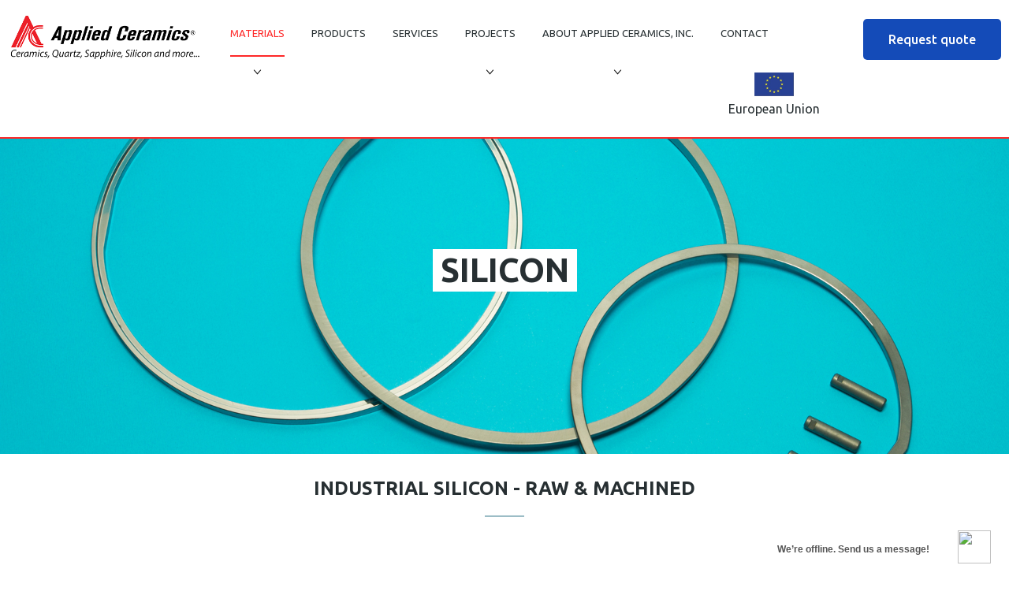

--- FILE ---
content_type: text/html; charset=UTF-8
request_url: https://www.appliedceramics.net/material/silicon/
body_size: 17241
content:
<!DOCTYPE html PUBLIC "-//W3C//DTD XHTML 1.0 Transitional//EN" "http://www.w3.org/TR/xhtml1/DTD/xhtml1-transitional.dtd">
<html xmlns="http://www.w3.org/1999/xhtml" lang="en-US" xml:lang="en-US">
<head profile="http://gmpg.org/xfn/11">
<meta http-equiv="Content-Type" content="text/html; charset=UTF-8" />
		<meta name="msvalidate.01" content="8FF3457F4A6DDA8142E4E84A9AE2CB11" />
<meta name='robots' content='index, follow, max-image-preview:large, max-snippet:-1, max-video-preview:-1' />

<!-- Google Tag Manager for WordPress by gtm4wp.com -->
<script data-cfasync="false" data-pagespeed-no-defer>
	var gtm4wp_datalayer_name = "dataLayer";
	var dataLayer = dataLayer || [];
</script>
<!-- End Google Tag Manager for WordPress by gtm4wp.com -->
	<!-- This site is optimized with the Yoast SEO plugin v26.9 - https://yoast.com/product/yoast-seo-wordpress/ -->
	<title>Silicon Material &amp; Machining | Applied Ceramics, Inc. | Fremont, CA</title>
	<meta name="description" content="Applied Ceramics provides silicon material and silicon machining for silicon. It’s stable, reliable, and affordable. Click to learn more!" />
	<link rel="canonical" href="https://www.appliedceramics.net/material/silicon/" />
	<meta property="og:locale" content="en_US" />
	<meta property="og:type" content="article" />
	<meta property="og:title" content="Silicon Material &amp; Machining | Applied Ceramics, Inc. | Fremont, CA" />
	<meta property="og:description" content="Applied Ceramics provides silicon material and silicon machining for silicon. It’s stable, reliable, and affordable. Click to learn more!" />
	<meta property="og:url" content="https://www.appliedceramics.net/material/silicon/" />
	<meta property="og:site_name" content="Applied Ceramics" />
	<meta property="article:modified_time" content="2025-02-24T12:02:37+00:00" />
	<meta property="og:image" content="http://www.appliedceramics.net/wp-content/uploads/2015/07/applied-ceramics-polycrystalline-silicon-machining.jpg" />
	<meta property="og:image:width" content="1920" />
	<meta property="og:image:height" content="1280" />
	<meta property="og:image:type" content="image/jpeg" />
	<meta name="twitter:card" content="summary_large_image" />
	<meta name="twitter:label1" content="Est. reading time" />
	<meta name="twitter:data1" content="5 minutes" />
	<script type="application/ld+json" class="yoast-schema-graph">{"@context":"https://schema.org","@graph":[{"@type":"WebPage","@id":"https://www.appliedceramics.net/material/silicon/","url":"https://www.appliedceramics.net/material/silicon/","name":"Silicon Material & Machining | Applied Ceramics, Inc. | Fremont, CA","isPartOf":{"@id":"https://www.appliedceramics.net/#website"},"primaryImageOfPage":{"@id":"https://www.appliedceramics.net/material/silicon/#primaryimage"},"image":{"@id":"https://www.appliedceramics.net/material/silicon/#primaryimage"},"thumbnailUrl":"https://www.appliedceramics.net/wp-content/uploads/2015/07/applied-ceramics-polycrystalline-silicon-machining.jpg","datePublished":"2015-07-28T11:36:34+00:00","dateModified":"2025-02-24T12:02:37+00:00","description":"Applied Ceramics provides silicon material and silicon machining for silicon. It’s stable, reliable, and affordable. Click to learn more!","breadcrumb":{"@id":"https://www.appliedceramics.net/material/silicon/#breadcrumb"},"inLanguage":"en-US","potentialAction":[{"@type":"ReadAction","target":["https://www.appliedceramics.net/material/silicon/"]}]},{"@type":"ImageObject","inLanguage":"en-US","@id":"https://www.appliedceramics.net/material/silicon/#primaryimage","url":"https://www.appliedceramics.net/wp-content/uploads/2015/07/applied-ceramics-polycrystalline-silicon-machining.jpg","contentUrl":"https://www.appliedceramics.net/wp-content/uploads/2015/07/applied-ceramics-polycrystalline-silicon-machining.jpg","width":1920,"height":1280,"caption":"Silicon Material & Machining | Applied Ceramics"},{"@type":"BreadcrumbList","@id":"https://www.appliedceramics.net/material/silicon/#breadcrumb","itemListElement":[{"@type":"ListItem","position":1,"name":"Home","item":"https://www.appliedceramics.net/"},{"@type":"ListItem","position":2,"name":"Materials","item":"https://www.appliedceramics.net/material/"},{"@type":"ListItem","position":3,"name":"Silicon"}]},{"@type":"WebSite","@id":"https://www.appliedceramics.net/#website","url":"https://www.appliedceramics.net/","name":"Applied Ceramics","description":"Ceramics, Quartz, Sapphire, Silicon and more...","potentialAction":[{"@type":"SearchAction","target":{"@type":"EntryPoint","urlTemplate":"https://www.appliedceramics.net/?s={search_term_string}"},"query-input":{"@type":"PropertyValueSpecification","valueRequired":true,"valueName":"search_term_string"}}],"inLanguage":"en-US"}]}</script>
	<!-- / Yoast SEO plugin. -->


<link rel='dns-prefetch' href='//cdn.iubenda.com' />
<link rel='dns-prefetch' href='//code.jquery.com' />
<link rel='dns-prefetch' href='//maps.googleapis.com' />
<link rel="alternate" type="application/rss+xml" title="Applied Ceramics &raquo; Feed" href="https://www.appliedceramics.net/feed/" />
<link rel="alternate" type="application/rss+xml" title="Applied Ceramics &raquo; Comments Feed" href="https://www.appliedceramics.net/comments/feed/" />
    <script>
    var _rollbarParams = {"server.environment": "production"};
    _rollbarParams["notifier.snippet_version"] = "2"; var _rollbar=["d5d71cb9dd8040018cc42c325b405e68", _rollbarParams]; var _ratchet=_rollbar;
    (function(w,d){w.onerror=function(e,u,l){_rollbar.push({_t:'uncaught',e:e,u:u,l:l});};var i=function(){var s=d.createElement("script");var 
    f=d.getElementsByTagName("script")[0];s.src="//d37gvrvc0wt4s1.cloudfront.net/js/1/rollbar.min.js";s.async=!0;
    f.parentNode.insertBefore(s,f);};if(w.addEventListener){w.addEventListener("load",i,!1);}else{w.attachEvent("onload",i);}})(window,document);
    </script>
    <link rel="alternate" title="oEmbed (JSON)" type="application/json+oembed" href="https://www.appliedceramics.net/wp-json/oembed/1.0/embed?url=https%3A%2F%2Fwww.appliedceramics.net%2Fmaterial%2Fsilicon%2F" />
<link rel="alternate" title="oEmbed (XML)" type="text/xml+oembed" href="https://www.appliedceramics.net/wp-json/oembed/1.0/embed?url=https%3A%2F%2Fwww.appliedceramics.net%2Fmaterial%2Fsilicon%2F&#038;format=xml" />
		<style>
			.lazyload,
			.lazyloading {
				max-width: 100%;
			}
		</style>
		<style id='wp-img-auto-sizes-contain-inline-css' type='text/css'>
img:is([sizes=auto i],[sizes^="auto," i]){contain-intrinsic-size:3000px 1500px}
/*# sourceURL=wp-img-auto-sizes-contain-inline-css */
</style>
<link rel='stylesheet' id='aci-css' href='https://www.appliedceramics.net/wp-content/themes/aci/style.css?ver=2.0.20' type='text/css' media='all' />
<style id='wp-emoji-styles-inline-css' type='text/css'>

	img.wp-smiley, img.emoji {
		display: inline !important;
		border: none !important;
		box-shadow: none !important;
		height: 1em !important;
		width: 1em !important;
		margin: 0 0.07em !important;
		vertical-align: -0.1em !important;
		background: none !important;
		padding: 0 !important;
	}
/*# sourceURL=wp-emoji-styles-inline-css */
</style>
<link rel='stylesheet' id='wp-block-library-css' href='https://www.appliedceramics.net/wp-includes/css/dist/block-library/style.min.css?ver=6.9' type='text/css' media='all' />
<style id='global-styles-inline-css' type='text/css'>
:root{--wp--preset--aspect-ratio--square: 1;--wp--preset--aspect-ratio--4-3: 4/3;--wp--preset--aspect-ratio--3-4: 3/4;--wp--preset--aspect-ratio--3-2: 3/2;--wp--preset--aspect-ratio--2-3: 2/3;--wp--preset--aspect-ratio--16-9: 16/9;--wp--preset--aspect-ratio--9-16: 9/16;--wp--preset--color--black: #000000;--wp--preset--color--cyan-bluish-gray: #abb8c3;--wp--preset--color--white: #ffffff;--wp--preset--color--pale-pink: #f78da7;--wp--preset--color--vivid-red: #cf2e2e;--wp--preset--color--luminous-vivid-orange: #ff6900;--wp--preset--color--luminous-vivid-amber: #fcb900;--wp--preset--color--light-green-cyan: #7bdcb5;--wp--preset--color--vivid-green-cyan: #00d084;--wp--preset--color--pale-cyan-blue: #8ed1fc;--wp--preset--color--vivid-cyan-blue: #0693e3;--wp--preset--color--vivid-purple: #9b51e0;--wp--preset--gradient--vivid-cyan-blue-to-vivid-purple: linear-gradient(135deg,rgb(6,147,227) 0%,rgb(155,81,224) 100%);--wp--preset--gradient--light-green-cyan-to-vivid-green-cyan: linear-gradient(135deg,rgb(122,220,180) 0%,rgb(0,208,130) 100%);--wp--preset--gradient--luminous-vivid-amber-to-luminous-vivid-orange: linear-gradient(135deg,rgb(252,185,0) 0%,rgb(255,105,0) 100%);--wp--preset--gradient--luminous-vivid-orange-to-vivid-red: linear-gradient(135deg,rgb(255,105,0) 0%,rgb(207,46,46) 100%);--wp--preset--gradient--very-light-gray-to-cyan-bluish-gray: linear-gradient(135deg,rgb(238,238,238) 0%,rgb(169,184,195) 100%);--wp--preset--gradient--cool-to-warm-spectrum: linear-gradient(135deg,rgb(74,234,220) 0%,rgb(151,120,209) 20%,rgb(207,42,186) 40%,rgb(238,44,130) 60%,rgb(251,105,98) 80%,rgb(254,248,76) 100%);--wp--preset--gradient--blush-light-purple: linear-gradient(135deg,rgb(255,206,236) 0%,rgb(152,150,240) 100%);--wp--preset--gradient--blush-bordeaux: linear-gradient(135deg,rgb(254,205,165) 0%,rgb(254,45,45) 50%,rgb(107,0,62) 100%);--wp--preset--gradient--luminous-dusk: linear-gradient(135deg,rgb(255,203,112) 0%,rgb(199,81,192) 50%,rgb(65,88,208) 100%);--wp--preset--gradient--pale-ocean: linear-gradient(135deg,rgb(255,245,203) 0%,rgb(182,227,212) 50%,rgb(51,167,181) 100%);--wp--preset--gradient--electric-grass: linear-gradient(135deg,rgb(202,248,128) 0%,rgb(113,206,126) 100%);--wp--preset--gradient--midnight: linear-gradient(135deg,rgb(2,3,129) 0%,rgb(40,116,252) 100%);--wp--preset--font-size--small: 13px;--wp--preset--font-size--medium: 20px;--wp--preset--font-size--large: 36px;--wp--preset--font-size--x-large: 42px;--wp--preset--spacing--20: 0.44rem;--wp--preset--spacing--30: 0.67rem;--wp--preset--spacing--40: 1rem;--wp--preset--spacing--50: 1.5rem;--wp--preset--spacing--60: 2.25rem;--wp--preset--spacing--70: 3.38rem;--wp--preset--spacing--80: 5.06rem;--wp--preset--shadow--natural: 6px 6px 9px rgba(0, 0, 0, 0.2);--wp--preset--shadow--deep: 12px 12px 50px rgba(0, 0, 0, 0.4);--wp--preset--shadow--sharp: 6px 6px 0px rgba(0, 0, 0, 0.2);--wp--preset--shadow--outlined: 6px 6px 0px -3px rgb(255, 255, 255), 6px 6px rgb(0, 0, 0);--wp--preset--shadow--crisp: 6px 6px 0px rgb(0, 0, 0);}:where(.is-layout-flex){gap: 0.5em;}:where(.is-layout-grid){gap: 0.5em;}body .is-layout-flex{display: flex;}.is-layout-flex{flex-wrap: wrap;align-items: center;}.is-layout-flex > :is(*, div){margin: 0;}body .is-layout-grid{display: grid;}.is-layout-grid > :is(*, div){margin: 0;}:where(.wp-block-columns.is-layout-flex){gap: 2em;}:where(.wp-block-columns.is-layout-grid){gap: 2em;}:where(.wp-block-post-template.is-layout-flex){gap: 1.25em;}:where(.wp-block-post-template.is-layout-grid){gap: 1.25em;}.has-black-color{color: var(--wp--preset--color--black) !important;}.has-cyan-bluish-gray-color{color: var(--wp--preset--color--cyan-bluish-gray) !important;}.has-white-color{color: var(--wp--preset--color--white) !important;}.has-pale-pink-color{color: var(--wp--preset--color--pale-pink) !important;}.has-vivid-red-color{color: var(--wp--preset--color--vivid-red) !important;}.has-luminous-vivid-orange-color{color: var(--wp--preset--color--luminous-vivid-orange) !important;}.has-luminous-vivid-amber-color{color: var(--wp--preset--color--luminous-vivid-amber) !important;}.has-light-green-cyan-color{color: var(--wp--preset--color--light-green-cyan) !important;}.has-vivid-green-cyan-color{color: var(--wp--preset--color--vivid-green-cyan) !important;}.has-pale-cyan-blue-color{color: var(--wp--preset--color--pale-cyan-blue) !important;}.has-vivid-cyan-blue-color{color: var(--wp--preset--color--vivid-cyan-blue) !important;}.has-vivid-purple-color{color: var(--wp--preset--color--vivid-purple) !important;}.has-black-background-color{background-color: var(--wp--preset--color--black) !important;}.has-cyan-bluish-gray-background-color{background-color: var(--wp--preset--color--cyan-bluish-gray) !important;}.has-white-background-color{background-color: var(--wp--preset--color--white) !important;}.has-pale-pink-background-color{background-color: var(--wp--preset--color--pale-pink) !important;}.has-vivid-red-background-color{background-color: var(--wp--preset--color--vivid-red) !important;}.has-luminous-vivid-orange-background-color{background-color: var(--wp--preset--color--luminous-vivid-orange) !important;}.has-luminous-vivid-amber-background-color{background-color: var(--wp--preset--color--luminous-vivid-amber) !important;}.has-light-green-cyan-background-color{background-color: var(--wp--preset--color--light-green-cyan) !important;}.has-vivid-green-cyan-background-color{background-color: var(--wp--preset--color--vivid-green-cyan) !important;}.has-pale-cyan-blue-background-color{background-color: var(--wp--preset--color--pale-cyan-blue) !important;}.has-vivid-cyan-blue-background-color{background-color: var(--wp--preset--color--vivid-cyan-blue) !important;}.has-vivid-purple-background-color{background-color: var(--wp--preset--color--vivid-purple) !important;}.has-black-border-color{border-color: var(--wp--preset--color--black) !important;}.has-cyan-bluish-gray-border-color{border-color: var(--wp--preset--color--cyan-bluish-gray) !important;}.has-white-border-color{border-color: var(--wp--preset--color--white) !important;}.has-pale-pink-border-color{border-color: var(--wp--preset--color--pale-pink) !important;}.has-vivid-red-border-color{border-color: var(--wp--preset--color--vivid-red) !important;}.has-luminous-vivid-orange-border-color{border-color: var(--wp--preset--color--luminous-vivid-orange) !important;}.has-luminous-vivid-amber-border-color{border-color: var(--wp--preset--color--luminous-vivid-amber) !important;}.has-light-green-cyan-border-color{border-color: var(--wp--preset--color--light-green-cyan) !important;}.has-vivid-green-cyan-border-color{border-color: var(--wp--preset--color--vivid-green-cyan) !important;}.has-pale-cyan-blue-border-color{border-color: var(--wp--preset--color--pale-cyan-blue) !important;}.has-vivid-cyan-blue-border-color{border-color: var(--wp--preset--color--vivid-cyan-blue) !important;}.has-vivid-purple-border-color{border-color: var(--wp--preset--color--vivid-purple) !important;}.has-vivid-cyan-blue-to-vivid-purple-gradient-background{background: var(--wp--preset--gradient--vivid-cyan-blue-to-vivid-purple) !important;}.has-light-green-cyan-to-vivid-green-cyan-gradient-background{background: var(--wp--preset--gradient--light-green-cyan-to-vivid-green-cyan) !important;}.has-luminous-vivid-amber-to-luminous-vivid-orange-gradient-background{background: var(--wp--preset--gradient--luminous-vivid-amber-to-luminous-vivid-orange) !important;}.has-luminous-vivid-orange-to-vivid-red-gradient-background{background: var(--wp--preset--gradient--luminous-vivid-orange-to-vivid-red) !important;}.has-very-light-gray-to-cyan-bluish-gray-gradient-background{background: var(--wp--preset--gradient--very-light-gray-to-cyan-bluish-gray) !important;}.has-cool-to-warm-spectrum-gradient-background{background: var(--wp--preset--gradient--cool-to-warm-spectrum) !important;}.has-blush-light-purple-gradient-background{background: var(--wp--preset--gradient--blush-light-purple) !important;}.has-blush-bordeaux-gradient-background{background: var(--wp--preset--gradient--blush-bordeaux) !important;}.has-luminous-dusk-gradient-background{background: var(--wp--preset--gradient--luminous-dusk) !important;}.has-pale-ocean-gradient-background{background: var(--wp--preset--gradient--pale-ocean) !important;}.has-electric-grass-gradient-background{background: var(--wp--preset--gradient--electric-grass) !important;}.has-midnight-gradient-background{background: var(--wp--preset--gradient--midnight) !important;}.has-small-font-size{font-size: var(--wp--preset--font-size--small) !important;}.has-medium-font-size{font-size: var(--wp--preset--font-size--medium) !important;}.has-large-font-size{font-size: var(--wp--preset--font-size--large) !important;}.has-x-large-font-size{font-size: var(--wp--preset--font-size--x-large) !important;}
/*# sourceURL=global-styles-inline-css */
</style>

<style id='classic-theme-styles-inline-css' type='text/css'>
/*! This file is auto-generated */
.wp-block-button__link{color:#fff;background-color:#32373c;border-radius:9999px;box-shadow:none;text-decoration:none;padding:calc(.667em + 2px) calc(1.333em + 2px);font-size:1.125em}.wp-block-file__button{background:#32373c;color:#fff;text-decoration:none}
/*# sourceURL=/wp-includes/css/classic-themes.min.css */
</style>
<link rel='stylesheet' id='hamburger.css-css' href='https://www.appliedceramics.net/wp-content/plugins/wp-responsive-menu/assets/css/wpr-hamburger.css?ver=3.2.1' type='text/css' media='all' />
<link rel='stylesheet' id='wprmenu.css-css' href='https://www.appliedceramics.net/wp-content/plugins/wp-responsive-menu/assets/css/wprmenu.css?ver=3.2.1' type='text/css' media='all' />
<style id='wprmenu.css-inline-css' type='text/css'>
@media only screen and ( max-width: 768px ) {html body div.wprm-wrapper {overflow: scroll;}html body div.wprm-overlay{ background: rgb(0,0,0) }#wprmenu_bar {background-image: url();background-size: cover ;background-repeat: repeat;}#wprmenu_bar {background-color: #0d0d0d;}html body div#mg-wprm-wrap .wpr_submit .icon.icon-search {color: #ffffff;}#wprmenu_bar .menu_title,#wprmenu_bar .wprmenu_icon_menu,#wprmenu_bar .menu_title a {color: #f2f2f2;}#wprmenu_bar .menu_title a {font-size: 20px;font-weight: normal;}#mg-wprm-wrap li.menu-item a {font-size: 15px;text-transform: uppercase;font-weight: normal;}#mg-wprm-wrap li.menu-item-has-children ul.sub-menu a {font-size: 15px;text-transform: uppercase;font-weight: normal;}#mg-wprm-wrap li.current-menu-item > a {background: #d53f3f;}#mg-wprm-wrap li.current-menu-item > a,#mg-wprm-wrap li.current-menu-item span.wprmenu_icon{color: #ffffff !important;}#mg-wprm-wrap {background-color: #2e2e2e;}.cbp-spmenu-push-toright,.cbp-spmenu-push-toright .mm-slideout {left: 80% ;}.cbp-spmenu-push-toleft {left: -80% ;}#mg-wprm-wrap.cbp-spmenu-right,#mg-wprm-wrap.cbp-spmenu-left,#mg-wprm-wrap.cbp-spmenu-right.custom,#mg-wprm-wrap.cbp-spmenu-left.custom,.cbp-spmenu-vertical {width: 80%;max-width: 400px;}#mg-wprm-wrap ul#wprmenu_menu_ul li.menu-item a,div#mg-wprm-wrap ul li span.wprmenu_icon {color: #cfcfcf;}#mg-wprm-wrap ul#wprmenu_menu_ul li.menu-item:valid ~ a{color: #ffffff;}#mg-wprm-wrap ul#wprmenu_menu_ul li.menu-item a:hover {background: #d53f3f;color: #606060 !important;}div#mg-wprm-wrap ul>li:hover>span.wprmenu_icon {color: #606060 !important;}.wprmenu_bar .hamburger-inner,.wprmenu_bar .hamburger-inner::before,.wprmenu_bar .hamburger-inner::after {background: #ffffff;}.wprmenu_bar .hamburger:hover .hamburger-inner,.wprmenu_bar .hamburger:hover .hamburger-inner::before,.wprmenu_bar .hamburger:hover .hamburger-inner::after {background: #ffffff;}div.wprmenu_bar div.hamburger{padding-right: 6px !important;}#wprmenu_menu.left {width:80%;left: -80%;right: auto;}#wprmenu_menu.right {width:80%;right: -80%;left: auto;}html body div#wprmenu_bar {height : 42px;}#mg-wprm-wrap.cbp-spmenu-left,#mg-wprm-wrap.cbp-spmenu-right,#mg-widgetmenu-wrap.cbp-spmenu-widget-left,#mg-widgetmenu-wrap.cbp-spmenu-widget-right {top: 42px !important;}.wprmenu_bar .hamburger {float: left;}.wprmenu_bar #custom_menu_icon.hamburger {top: 0px;left: 0px;float: left !important;background-color: #cccccc;}#responsiveMenu,li.menu-item.menu-item-type-custom.menu-item-object-custom.menu-item-534,li.menu-item.menu-item-type-custom.menu-item-object-custom.menu-item-535,li.menu-item.menu-item-type-custom.menu-item-object-custom.menu-item-520,li.menu-item.menu-item-type-custom.menu-item-object-custom.menu-item-522,li.menu-item.menu-item-type-custom.menu-item-object-custom.menu-item-541,li.menu-item.menu-item-type-custom.menu-item-object-custom.menu-item-525,li.menu-item.menu-item-type-custom.menu-item-object-custom.menu-item-526{ display: none !important; }.wpr_custom_menu #custom_menu_icon {display: block;}html { padding-top: 42px !important; }#wprmenu_bar,#mg-wprm-wrap { display: block; }div#wpadminbar { position: fixed; }}
/*# sourceURL=wprmenu.css-inline-css */
</style>
<link rel='stylesheet' id='wpr_icons-css' href='https://www.appliedceramics.net/wp-content/plugins/wp-responsive-menu/inc/assets/icons/wpr-icons.css?ver=3.2.1' type='text/css' media='all' />

<script  type="text/javascript" class=" _iub_cs_skip" type="text/javascript" id="iubenda-head-inline-scripts-0">
/* <![CDATA[ */

var _iub = _iub || [];
_iub.csConfiguration = {"askConsentAtCookiePolicyUpdate":true,"ccpaAcknowledgeOnDisplay":true,"consentOnContinuedBrowsing":false,"countryDetection":true,"enableCcpa":true,"enableLgpd":true,"floatingPreferencesButtonDisplay":"anchored-bottom-right","gdprAppliesGlobally":false,"invalidateConsentWithoutLog":true,"lang":"en","lgpdAppliesGlobally":false,"perPurposeConsent":true,"siteId":1602691,"cookiePolicyId":75794643,"floatingPreferencesButtonCaption":true, "banner":{ "acceptButtonCaptionColor":"white","acceptButtonColor":"#0073CE","acceptButtonDisplay":true,"backgroundColor":"white","brandBackgroundColor":"none","brandTextColor":"black","closeButtonRejects":true,"customizeButtonCaptionColor":"#4D4D4D","customizeButtonColor":"#DADADA","customizeButtonDisplay":true,"explicitWithdrawal":true,"listPurposes":true,"logo":"https://www.appliedceramics.net/wp-content/themes/aci/images/logo.png","position":"float-bottom-center","rejectButtonCaptionColor":"white","rejectButtonColor":"#0073CE","rejectButtonDisplay":true,"textColor":"black" }};

//# sourceURL=iubenda-head-inline-scripts-0
/* ]]> */
</script>
<script  type="text/javascript" class=" _iub_cs_skip" type="text/javascript" src="//cdn.iubenda.com/cs/ccpa/stub.js?ver=3.12.5" id="iubenda-head-scripts-0-js"></script>
<script  type="text/javascript" charset="UTF-8" async="" class=" _iub_cs_skip" type="text/javascript" src="//cdn.iubenda.com/cs/iubenda_cs.js?ver=3.12.5" id="iubenda-head-scripts-1-js"></script>
<script type="text/javascript" src="https://www.appliedceramics.net/wp-includes/js/jquery/jquery.min.js?ver=3.7.1" id="jquery-core-js"></script>
<script type="text/javascript" src="https://www.appliedceramics.net/wp-includes/js/jquery/jquery-migrate.min.js?ver=3.4.1" id="jquery-migrate-js"></script>
<script type="text/javascript" src="https://www.appliedceramics.net/wp-content/plugins/wp-responsive-menu/assets/js/modernizr.custom.js?ver=3.2.1" id="modernizr-js"></script>
<script type="text/javascript" src="https://www.appliedceramics.net/wp-content/plugins/wp-responsive-menu/assets/js/touchSwipe.js?ver=3.2.1" id="touchSwipe-js"></script>
<script type="text/javascript" id="wprmenu.js-js-extra">
/* <![CDATA[ */
var wprmenu = {"zooming":"","from_width":"768","push_width":"400","menu_width":"80","parent_click":"","swipe":"","enable_overlay":"1","wprmenuDemoId":""};
//# sourceURL=wprmenu.js-js-extra
/* ]]> */
</script>
<script type="text/javascript" src="https://www.appliedceramics.net/wp-content/plugins/wp-responsive-menu/assets/js/wprmenu.js?ver=3.2.1" id="wprmenu.js-js"></script>
<script type="text/javascript" src="//code.jquery.com/jquery-2.1.4.min.js?ver=2.1.4" id="my-jquery-js"></script>
<script type="text/javascript" src="//maps.googleapis.com/maps/api/js?key=AIzaSyAZ1gUuRHkAWbG0kS-sjcKobeyQdq1PVCY" id="my-maps-js"></script>
<script type="text/javascript" src="https://www.appliedceramics.net/wp-content/themes/aci/script.js" id="my-script-js"></script>
<link rel="https://api.w.org/" href="https://www.appliedceramics.net/wp-json/" /><link rel="EditURI" type="application/rsd+xml" title="RSD" href="https://www.appliedceramics.net/xmlrpc.php?rsd" />
<meta name="generator" content="WordPress 6.9" />
<link rel='shortlink' href='https://www.appliedceramics.net/?p=102' />

<!-- Google Tag Manager for WordPress by gtm4wp.com -->
<!-- GTM Container placement set to manual -->
<script data-cfasync="false" data-pagespeed-no-defer type="text/javascript">
	var dataLayer_content = {"visitorLoginState":"logged-out","visitorType":"visitor-logged-out","pagePostType":"material","pagePostType2":"single-material","pagePostAuthor":"Victor Bilandzic"};
	dataLayer.push( dataLayer_content );
</script>
<script data-cfasync="false" data-pagespeed-no-defer type="text/javascript">
(function(w,d,s,l,i){w[l]=w[l]||[];w[l].push({'gtm.start':
new Date().getTime(),event:'gtm.js'});var f=d.getElementsByTagName(s)[0],
j=d.createElement(s),dl=l!='dataLayer'?'&l='+l:'';j.async=true;j.src=
'//www.googletagmanager.com/gtm.js?id='+i+dl;f.parentNode.insertBefore(j,f);
})(window,document,'script','dataLayer','GTM-55Q945');
</script>
<!-- End Google Tag Manager for WordPress by gtm4wp.com -->		<script>
			document.documentElement.className = document.documentElement.className.replace('no-js', 'js');
		</script>
				<style>
			.no-js img.lazyload {
				display: none;
			}

			figure.wp-block-image img.lazyloading {
				min-width: 150px;
			}

			.lazyload,
			.lazyloading {
				--smush-placeholder-width: 100px;
				--smush-placeholder-aspect-ratio: 1/1;
				width: var(--smush-image-width, var(--smush-placeholder-width)) !important;
				aspect-ratio: var(--smush-image-aspect-ratio, var(--smush-placeholder-aspect-ratio)) !important;
			}

						.lazyload, .lazyloading {
				opacity: 0;
			}

			.lazyloaded {
				opacity: 1;
				transition: opacity 400ms;
				transition-delay: 0ms;
			}

					</style>
		<link rel="icon" href="/wp-content/themes/aci/icons/favicon.ico" />
		<style type="text/css" id="wp-custom-css">
			/*
You can add your own CSS here.

Click the help icon above to learn more.
*/
li#menu-item-520 {
width:480px !important;
font-weight: bold;
    text-align: center;
    background-color: red;
color:white !important;

}
li#menu-item-520 a {
color:white;
}
li#menu-item-520 a:hover {
color:white;
}
#menu-main .sub-menu > li.menu-item-520:hover {
	background-color: red;
}
li#menu-item-541 {
padding-right: 50px !important;
font-weight: bold;
    text-align: center;
    background-color: red;
color:white !important;

}
li#menu-item-541 a {
color:white;
}
li#menu-item-541 a:hover {
color:white;
}
#menu-main .sub-menu > li.menu-item-541:hover {
	background-color: red;
}
li#menu-item-522 {
padding-right: 50px !important;
font-weight: bold;
    text-align: center;
    background-color: red;
color:white !important;

}
li#menu-item-522 a {
color:white;
}
li#menu-item-522 a:hover {
color:white;
}
#menu-main .sub-menu > li.menu-item-522:hover {
	background-color: red;
}
li#menu-item-525 {
padding-right: 50px !important;
font-weight: bold;
    text-align: center;
    background-color: red;
color:white !important;

}
li#menu-item-525 a {
color:white;
}
li#menu-item-525 a:hover {
color:white;
}
#menu-main .sub-menu > li.menu-item-525:hover {
	background-color: red;
}
li#menu-item-526 {
padding-right: 50px !important;
font-weight: bold;
    text-align: center;
    background-color: red;
color:white !important;

}
li#menu-item-526 a {
color:white;
}
li#menu-item-526 a:hover {
color:white;
}
#menu-main .sub-menu > li.menu-item-526:hover {
	background-color: red;
}
#menu-main .menu-item .sub-menu > li {
    width: 240px;}

li#menu-item-541 {
float:right;
}
li#menu-item-146 {
float:left;
}
li#menu-item-117 {
float:left;
}
li#menu-item-148  {
float:left;
}
li#menu-item-154 {
float:left;
}
li#menu-item-158 {
float:left;
}
li#menu-item-155 {
float:left;
}
li#menu-item-156 {
float:left;
}
li#menu-item-150 {
float:left;
}
li#menu-item-159 {
float:left;
}

li#menu-item-152  {
float:left;
}
li#menu-item-522  {
float:right;
}
li#menu-item-147 {
float:right;
}
li#menu-item-157  {
float:right;
}
li#menu-item-525  {
float:left;
}
li#menu-item-126   {
float:left;
}
li#menu-item-526 {
float:right;
}
li#menu-item-153 {
float:right;
}
li#menu-item-534  {
float:right;
height: 46px;
}
li#menu-item-534 a {
display:none;
}
li#menu-item-535  {
float:left;
height: 46px;
}
li#menu-item-535 a  {
display:none;
}

#menu-main .menu-item-90:hover .sub-menu  { 
width:480px 
}
ul.sub-menu  a:link  {
display: block;
height: 38px;
width:240px;
}
#menu-main .menu-item .sub-menu li a {
padding-left:30px;
} 
#menu-main .menu-item .sub-menu > li {
padding: 3px 0px;
}
li#menu-item-146 a {
display: table-cell;
vertical-align: middle;
}
li#menu-item-148 a {
display: table-cell;
vertical-align: middle;
}
li#menu-item-158 a {
display: table-cell;
vertical-align: middle;
}
li#menu-item-156 a {
display: table-cell;
vertical-align: middle;
}
li#menu-item-159 a {
display: table-cell;
vertical-align: middle;
}
li#menu-item-117 a {
display: table-cell;
vertical-align: middle;
}
li#menu-item-154 a {
display: table-cell;
vertical-align: middle;
}
li#menu-item-146 a {
display: table-cell;
vertical-align: middle;
}
li#menu-item-155 a {
display: table-cell;
vertical-align: middle;
}
li#menu-item-150 a {
display: table-cell;
vertical-align: middle;
}
li#menu-item-152 a {
display: table-cell;
vertical-align: middle;
}
li#menu-item-147 a {
display: table-cell;
vertical-align: middle;
}
li#menu-item-157 a {
display: table-cell;
vertical-align: middle;
}
li#menu-item-126 a {
display: table-cell;
vertical-align: middle;
}
li#menu-item-153 a {
display: table-cell;
vertical-align: middle;
}
body {
min-width: 0px;
}		</style>
		<meta name="viewport" content="width=device-width">
<link rel="apple-touch-icon" sizes="57x57" href="/wp-content/themes/aci/icons/apple-touch-icon-57x57.png">
<link rel="apple-touch-icon" sizes="60x60" href="/wp-content/themes/aci/icons/apple-touch-icon-60x60.png">
<link rel="apple-touch-icon" sizes="72x72" href="/wp-content/themes/aci/icons/apple-touch-icon-72x72.png">
<link rel="apple-touch-icon" sizes="76x76" href="/wp-content/themes/aci/icons/apple-touch-icon-76x76.png">
<link rel="apple-touch-icon" sizes="114x114" href="/wp-content/themes/aci/icons/apple-touch-icon-114x114.png">
<link rel="apple-touch-icon" sizes="120x120" href="/wp-content/themes/aci/icons/apple-touch-icon-120x120.png">
<link rel="apple-touch-icon" sizes="144x144" href="/wp-content/themes/aci/icons/apple-touch-icon-144x144.png">
<link rel="apple-touch-icon" sizes="152x152" href="/wp-content/themes/aci/icons/apple-touch-icon-152x152.png">
<link rel="apple-touch-icon" sizes="180x180" href="/wp-content/themes/aci/icons/apple-touch-icon-180x180.png">
<link rel="icon" type="image/png" href="/wp-content/themes/aci/icons/favicon-32x32.png" sizes="32x32">
<link rel="icon" type="image/png" href="/wp-content/themes/aci/icons/android-chrome-192x192.png" sizes="192x192">
<link rel="icon" type="image/png" href="/wp-content/themes/aci/icons/favicon-96x96.png" sizes="96x96">
<link rel="icon" type="image/png" href="/wp-content/themes/aci/icons/favicon-16x16.png" sizes="16x16">
<link rel="manifest" href="/wp-content/themes/aci/icons/manifest.json">
<meta name="msapplication-TileColor" content="#b91d47">
<meta name="msapplication-TileImage" content="/wp-content/themes/aci/icons/mstile-144x144.png">
<meta name="theme-color" content="#ffffff">
<script src="https://www.google.com/recaptcha/api.js?onload=CaptchaCallback&render=explicit"
    async defer>
</script>

<!-- Facebook Pixel Code -->
<script>
!function(f,b,e,v,n,t,s){if(f.fbq)return;n=f.fbq=function(){n.callMethod?
n.callMethod.apply(n,arguments):n.queue.push(arguments)};if(!f._fbq)f._fbq=n;
n.push=n;n.loaded=!0;n.version='2.0';n.queue=[];t=b.createElement(e);t.async=!0;
t.src=v;s=b.getElementsByTagName(e)[0];s.parentNode.insertBefore(t,s)}(window,
document,'script','https://connect.facebook.net/en_US/fbevents.js');

fbq('init', '129783480688122');
fbq('track', "PageView");</script>
<noscript><img height="1" width="1" style="display:none"
src="https://www.facebook.com/tr?id=129783480688122&ev=PageView&noscript=1"
/></noscript>
<!-- End Facebook Pixel Code -->
</head>
<body class="wp-singular material-template-default single single-material postid-102 wp-theme-genesis wp-child-theme-aci header-full-width full-width-content">
<!-- GTM Container placement set to manual -->
<!-- Google Tag Manager (noscript) -->
				<noscript><iframe data-src="https://www.googletagmanager.com/ns.html?id=GTM-55Q945" height="0" width="0" style="display:none;visibility:hidden" aria-hidden="true" src="[data-uri]" class="lazyload" data-load-mode="1"></iframe></noscript>
<!-- End Google Tag Manager (noscript) -->
<!-- GTM Container placement set to manual -->
<!-- Google Tag Manager (noscript) --><div id="wrap"><header>
	<div class="box">
		
			<div itemscope itemtype="http://schema.org/Organization" style="display: inline;">
			    <a href="https://www.appliedceramics.net" itemprop="url">
				    <img data-src="https://www.appliedceramics.net/wp-content/themes/aci/images/logo-big.png" itemprop="logo" alt="Applied Ceramics" width="248" height="59" src="[data-uri]" class="lazyload" style="--smush-placeholder-width: 248px; --smush-placeholder-aspect-ratio: 248/59;" />
				</a>
			</div>
		
		<div id="responsiveMenu" onclick="jQuery('#nav .wrap ul').toggleClass('responsive');jQuery(this).toggleClass('active');">
			MENU
		</div>

		<div id="nav"><div class="wrap"><ul id="menu-main" class="menu genesis-nav-menu menu-primary"><li id="menu-item-90" class="menu-item menu-item-type-post_type menu-item-object-page current-menu-ancestor current-menu-parent current_page_parent current_page_ancestor menu-item-has-children menu-item-90"><a href="https://www.appliedceramics.net/materials/">Materials</a>
<ul class="sub-menu">
	<li id="menu-item-520" class="menu-item menu-item-type-custom menu-item-object-custom menu-item-520"><a>CERAMICS</a></li>
	<li id="menu-item-146" class="menu-item menu-item-type-custom menu-item-object-custom menu-item-146"><a href="/material/alumina-ceramics/">Alumina Ceramics</a></li>
	<li id="menu-item-148" class="menu-item menu-item-type-custom menu-item-object-custom menu-item-148"><a href="/material/aluminum-nitride/">Aluminum Nitride  (ACI-AlN)</a></li>
	<li id="menu-item-154" class="menu-item menu-item-type-custom menu-item-object-custom menu-item-154"><a href="/material/sapphire/">Sapphire (EFG)</a></li>
	<li id="menu-item-158" class="menu-item menu-item-type-custom menu-item-object-custom current-menu-item menu-item-158"><a href="/material/silicon/" aria-current="page">Silicon</a></li>
	<li id="menu-item-155" class="menu-item menu-item-type-custom menu-item-object-custom menu-item-155"><a href="/material/silicon-carbide/">Silicon Carbide (SiC)</a></li>
	<li id="menu-item-156" class="menu-item menu-item-type-custom menu-item-object-custom menu-item-156"><a href="/material/silicon-nitride/">Silicon Nitride  (ACI-SiN)</a></li>
	<li id="menu-item-150" class="menu-item menu-item-type-custom menu-item-object-custom menu-item-150"><a href="/material/graphite/">Pyrolytic  Graphite</a></li>
	<li id="menu-item-159" class="menu-item menu-item-type-custom menu-item-object-custom menu-item-159"><a href="/material/zirconia/">Zirconia</a></li>
	<li id="menu-item-522" class="menu-item menu-item-type-custom menu-item-object-custom menu-item-522"><a>METALS &#038; ALLOYS</a></li>
	<li id="menu-item-541" class="menu-item menu-item-type-custom menu-item-object-custom menu-item-541"><a>GLASS</a></li>
	<li id="menu-item-147" class="menu-item menu-item-type-custom menu-item-object-custom menu-item-147"><a href="/material/aluminum-6061/">Aluminum 6061</a></li>
	<li id="menu-item-152" class="menu-item menu-item-type-custom menu-item-object-custom menu-item-152"><a href="/material/pyrex/">Corning  Pyrex</a></li>
	<li id="menu-item-535" class="menu-item menu-item-type-custom menu-item-object-custom menu-item-535"><a>2</a></li>
	<li id="menu-item-157" class="menu-item menu-item-type-custom menu-item-object-custom menu-item-157"><a href="/material/stainless-steel-316/">Stainless Steel</a></li>
	<li id="menu-item-525" class="menu-item menu-item-type-custom menu-item-object-custom menu-item-525"><a>PLASTICS</a></li>
	<li id="menu-item-526" class="menu-item menu-item-type-custom menu-item-object-custom menu-item-526"><a>QUARTZ</a></li>
	<li id="menu-item-153" class="menu-item menu-item-type-custom menu-item-object-custom menu-item-153"><a href="/material/quartz/">Quartz</a></li>
	<li id="menu-item-126" class="menu-item menu-item-type-custom menu-item-object-custom menu-item-126"><a href="/material/vespel/">Vespel</a></li>
</ul>
</li>
<li id="menu-item-22" class="menu-item menu-item-type-post_type menu-item-object-page menu-item-22"><a href="https://www.appliedceramics.net/products/">PRODUCTS</a></li>
<li id="menu-item-23" class="menu-item menu-item-type-post_type menu-item-object-page menu-item-23"><a href="https://www.appliedceramics.net/services/">SERVICES</a></li>
<li id="menu-item-425" class="menu-item menu-item-type-custom menu-item-object-custom menu-item-has-children menu-item-425"><a href="https://www.appliedceramics.net/projects/">PROJECTS</a>
<ul class="sub-menu">
	<li id="menu-item-426" class="menu-item menu-item-type-post_type menu-item-object-page menu-item-426"><a href="https://www.appliedceramics.net/projects/e-applied-ceramics-hr/">e-AppliedCeramics <span class="hrflag"></span></a></li>
	<li id="menu-item-427" class="menu-item menu-item-type-post_type menu-item-object-page menu-item-427"><a href="https://www.appliedceramics.net/projects/e-applied-ceramics-en/">e-AppliedCeramics <span class="usflag"></span></a></li>
</ul>
</li>
<li id="menu-item-26" class="menu-item menu-item-type-post_type menu-item-object-page menu-item-has-children menu-item-26"><a href="https://www.appliedceramics.net/about/">About Applied Ceramics, Inc.</a>
<ul class="sub-menu">
	<li id="menu-item-198" class="menu-item menu-item-type-post_type menu-item-object-page menu-item-198"><a href="https://www.appliedceramics.net/about/careers/">Careers</a></li>
	<li id="menu-item-641" class="menu-item menu-item-type-post_type menu-item-object-page menu-item-641"><a href="https://www.appliedceramics.net/terms-and-conditions/">Terms &#038; Conditions</a></li>
	<li id="menu-item-713" class="menu-item menu-item-type-post_type menu-item-object-page menu-item-713"><a href="https://www.appliedceramics.net/about/privacy-policy/">Privacy Policy</a></li>
</ul>
</li>
<li id="menu-item-20" class="menu-item menu-item-type-post_type menu-item-object-page menu-item-20"><a href="https://www.appliedceramics.net/contact/">Contact</a></li>
</ul></div></div>
<div id="noneflag" style="float:right; margin-right: 230px;  margin-top:10px; text-align: center; font-size:70%;">
<img data-src="https://www.appliedceramics.net/wp-content/uploads/2017/04/european-union-eu-fund-2.jpg" alt="European Union (EU) logo" width="50" height="30" src="[data-uri]" class="lazyload" style="--smush-placeholder-width: 50px; --smush-placeholder-aspect-ratio: 50/30;" />
<br>
<p>European Union</p>
</div>

	<a href="#quoterequest" id="quoteLink">
			<div>
				Request quote
			</div>
		</a>
	</div>
</header>
<div id="inner"><div id="content-sidebar-wrap"><div id="content" class="hfeed">	<content id="cont" class="page">
		<div id="topCont" style="background-image:inherit" data-bg-image="url(&#039;https://www.appliedceramics.net/wp-content/uploads/2015/07/applied-ceramics-polycrystalline-silicon-machining.jpg&#039;)" class="lazyload">
			<div class="box">
				<h1 >
					Silicon				</h1>
			</div>
		</div>
      <h2 id="material-h2">
		  <div id="wpcf-field-title-h2" class="wpcf-field-single-line wpcf-field-title-h2"><span class="wpcf-field-value wpcf-field-single-line-value wpcf-field-title-h2-value">INDUSTRIAL SILICON - RAW & MACHINED</span></div>			</h2>
	<div id="solutions" class="box">
    
        <div class="post-102 material type-material status-publish has-post-thumbnail hentry entry" id="post-102">
			<div class="additional-info">
			    				<div id="ainfo-descr-container">

					 		
					 <div id="wpcf-field-description-text" class="wpcf-field-multiple-lines wpcf-field-description-text">
<p><!--SILICON MACHINING & MICROMACHINING--></p>
<h2 style="text-align:center;">SILICON MACHINING</h2>
<p> <br />
<b>Silicon</b> can come as Monocrystalline silicon (or single crystal silicon) and Polycrystalline silicon (polysilicon or poly-si). Silicon is often used as the primary base material that silicone microchips and semiconductors are made from; which can be found in virtually all electronics. The material is also a key component in solar cells as the substance acts as a strong light absorbing material.<br />
 <br />
Silicon is a safe, highly adaptable material well suited for any number of electronic or light-related environments or applications. It’s a stable, reliable performer that is also affordable, making it one of the most common manufactured materials.</p>
<p style="text-align: center; margin: 20px auto 0;"><img decoding="async" data-src="https://www.appliedceramics.net/wp-content/uploads/2018/01/polysilicon-manufacturing-in-bay-area.jpg" alt="polysilicon manufacturing in bay area" src="[data-uri]" class="lazyload" style="--smush-placeholder-width: 250px; --smush-placeholder-aspect-ratio: 250/283;"></p>
<p> </p>
<h2  style="text-align:center;">MONOCRYSTALLINE SILICON</h2>
<p> <br />
Monocrystalline silicon is a crystalline structure, or crystal lattice, is one continuous solid with no breaks and is free of grain boundaries with no impurities. This gives monocrystalline silicon an advantage over virtually all other materials – an ability to reliably deliver desired performance specifications across highly complex devices such as microprocessors. It can be doped with small amounts of other elements to deliver specific semiconductor performance characteristics.<br />
 <br />
Monocrystalline silicon for industrial applications is created in a laboratory in large ingots that are later machined or ground into the proper shape and size for a particular application.</p>
<p style="text-align: center; margin: 20px auto 0;"><img decoding="async" alt="MONOCRYSTALLINE SILICON MACHINING" data-src="https://www.appliedceramics.net/wp-content/uploads/2017/11/applied-ceramics-silicon-manufacturing.jpg" src="[data-uri]" class="lazyload" style="--smush-placeholder-width: 244px; --smush-placeholder-aspect-ratio: 244/364;"></p>
<p> </p>
<div class="clearfix"></div>
<h2  style="text-align:center;">POLYCRYSTALLINE SILICON</h2>
<p> <br />
<b>Polycrystalline silicon</b> is a manufactured silicon material that is comprised of many small silicon crystals. The semiconductor and solar cell industries are the primary uses of polycrystalline silicon due to its ability to be manufactured to near pure state. This purity is critical in creating efficient solar panels.<br />
  <br />
Polycrystalline silicon manufacturers create the material in large blocks or rods that are broken into smaller pieces for further machining into thin slices. The slices are further machined into a thinner sheet for production of semiconductor components or photovoltaic cells.<br />
 <br />
Polycrystalline silicon is known to be highly conductive and operate efficiently at high temperatures. These properties make the material ideal for MOS transistor gate electrodes and interconnections in a MOS transistor circuit. It is also commonly used for resistors and other integrated circuit applications.<br />
 <br />
For solar cell applications, the less perfect surface of the polycrystalline silicon means it absorbs less light than monocrystalline silicon. This inefficiency results in larger photovoltaic cells. However, polycrystalline silicon is less expensive and easier to produce than monocrystalline silicon photovoltaic cells.</p>
<p style="text-align: center; margin: 20px auto 0;"><img decoding="async" alt="POLYCRYSTALLINE SILICON MACHINING" data-src="https://www.appliedceramics.net/wp-content/uploads/2018/01/polysilicon-manufacturing-in-bay-area.jpg" src="[data-uri]" class="lazyload" style="--smush-placeholder-width: 250px; --smush-placeholder-aspect-ratio: 250/283;"></p>
<p> <br />
<a href="https://www.appliedceramics.net/">Applied Ceramics</a> has the experience necessary to precisely grind and machine silicon into a number of shapes, sizes, and forms to exacting tolerances. Our skilled technicians have the experience in <b>machining silicon</b> for semiconductor and solar cell applications. If you’re looking for a reliable and trusted <b>silicon wafer manufacturer</b> with the know-how to produce components to your specifications, Applied Ceramics would be proud to be your trusted silicon and <a href="https://www.appliedceramics.net/services/">ceramic machining</a> provider.<br />
 <br />
In addition, we can perform <b>silicon micromachining</b> for intricate shapes and details such as channels and etchings. We achieve this by using the latest laser and CNC equipment to build microstructures by deposition and etching of different structural layers on top of the substrate. The result is a component that is ready for production or R&#038;D prototyping.<br />
 <br />
We also offer raw silicon in a variety of purities, shapes, and quantities.</p>
<div class="clearfix"></div>
<h2 class="mt-30 mb-20">Related Materials</h2>
<p class="mt-30 mb-20">In addition to Silicon, <strong>Silicon Carbide (SiC)</strong> is another significant material worth considering. Known for its exceptional hardness and heat resistance, SiC is widely used in applications requiring high performance and durability. Its superior thermal conductivity makes it ideal for industries such as aerospace, automotive, and electronics. <a href="https://www.appliedceramics.net/material/silicon-carbide/">Learn more about Silicon Carbide</a> and its properties.</p>
<p class="mb-20"><a href="https://www.appliedceramics.net/contact/">Contact an experienced Applied Ceramics professional</a> to discuss your <b>silicon machining</b> application, learn more about the silicon manufacturing process and work together to design and deliver the parts you need to your desired specifications.</p>
<p> </p>
</div>
		
					<p style="text-align: center; margin: 0; padding: 0;"><a href="#quoterequest" class="button">Request Quote</a></p>
				</div>				
			</div>
			
									
						<div class="additional-info">
				<div id="ainfo-box1">
					<h4 class="material-h4">
						APPLICATIONS
					</h4>
					 <ul>
						 <li >Semiconductors and microchips</li><li>Semiconductor devices (MOS transistors, integrated circuits, resistors)</li><li>Solar cells</li><li>High power laser optics</li>
						</ul>
				</div>

				<div id="ainfo-box2">
					<h4 class="material-h4">
						MAIN PROPERTIES
					</h4>
					<ul>
						 <li>High Purity: Free of grain boundaries for a pure substance free of impurities</li><li>Light absorbing (photovoltaic)</li><li>Stable in a number of environments</li><li>Can be polished</li><li>High thermal conductivity, from cryo up to 1100°</li>
						</ul>
				</div>
			</div>   
						<div>
				<ul id='materilas' class="box">					
				 <li class="archiveItem active">
					 <h2 id="material-item-title">Silicon</h2>
					 <div class="archiveItemContent">
						 <table class="archiveItemContentTable"  cellspacing="1" cellpadding="1">
							 <tr class="hd">
								 <td class="fs"></td>
								 <td class="sc"></td>
								 <td class="th">
									 <div id="wpcf-field-table-header" class="wpcf-field-wysiwyg wpcf-field-table-header"><table border="0" width="100%" cellspacing="1" bgcolor="#000000">
<tbody>
<tr>
<td align="center" bgcolor="#336699" width="32%"><b>Properties</b></td>
<td align="center" bgcolor="#336699" width="22%"><b>Units</b></td>
<td align="center" bgcolor="#336699" width="23%"><b>Silicon</b></td>
</tr>
</tbody>
</table>
</div>								 </td>
							 </tr>
							 <tr class="sp"><td></td></tr>
							 <tr class="mec">
								 <td class="fs">MECHANICAL</td>
								 <td class="sc"></td>
								 <td class="th">
									 <div id="wpcf-field-mechanical" class="wpcf-field-wysiwyg wpcf-field-mechanical"><table border="0" width="100%" cellspacing="1">
<tbody>
<tr>
<td align="center" width="25%">Density</td>
<td align="center" width="22%">g/cm<sup>3</sup></td>
<td align="center" width="23%">2.33</td>
</tr>
<tr>
<td align="center" width="25%">Color</td>
<td align="center" width="22%">&#8211;</td>
<td align="center" width="23%">gray</td>
</tr>
<tr>
<td align="center" width="25%">Water Absorption</td>
<td align="center" width="22%">%</td>
<td align="center" width="23%">0</td>
</tr>
<tr>
<td align="center" width="25%">Flexural Strength</td>
<td align="center" width="22%">MPa@room temp.(R.T.)</td>
<td align="center" width="23%">&#8211;</td>
</tr>
<tr>
<td align="center" width="25%">Compressive Strength</td>
<td align="center" width="22%">MPa@R.T.</td>
<td align="center" width="23%">&#8211;</td>
</tr>
<tr>
<td align="center" width="25%">Hardness</td>
<td align="center" width="22%">GPa</td>
<td align="center" width="23%">11.3</td>
</tr>
</tbody>
</table>
</div>								 </td>
							 </tr>
							 <tr class="sp"><td></td></tr>
							 <tr class="the">
								 <td class="fs">THERMAL</td>
								 <td class="sc"></td>
								 <td class="th">
										<div id="wpcf-field-thermal" class="wpcf-field-wysiwyg wpcf-field-thermal"><table border="0" width="100%" cellspacing="1">
<tbody>
<tr>
<td align="center" width="25%">Coefficient of Linear Thermal Expansion</td>
<td align="center" width="22%">1E-6/°C<br />
(»25°C to Ј1000°C)</td>
<td align="center" width="23%">2.3-2.6</td>
</tr>
<tr>
<td align="center" width="25%">Thermal Conductivity</td>
<td align="center" width="22%">W/m°K@R.T.</td>
<td align="center" width="23%">125</td>
</tr>
<tr>
<td align="center" width="25%">Specific Heat</td>
<td align="center" width="22%">cal/g°C@R.T.</td>
<td align="center" width="23%">0.18</td>
</tr>
<tr>
<td align="center" width="25%">Thermal Shock Resistance</td>
<td align="center" width="22%">D T(°C)</td>
<td align="center" width="23%">&#8211;</td>
</tr>
<tr>
<td align="center" width="25%">Maximum Use Temperature</td>
<td align="center" width="22%">°C</td>
<td align="center" width="23%">1350</td>
</tr>
</tbody>
</table>
</div>								 </td>
							 </tr>
							 <tr class="sp"><td></td></tr>
							 <tr class="ele">
								 <td class="fs">ELECTRICAL</td>
								 <td class="sc"></td>
								 <td class="th">
										<div id="wpcf-field-electrical" class="wpcf-field-wysiwyg wpcf-field-electrical"><table border="0" width="100%" cellspacing="1">
<tbody>
<tr>
<td align="center" width="25%">Volume Resistivity</td>
<td align="center" width="22%">Ohm. cm@R.T.</td>
<td align="center" width="23%">0.005-&gt;20</td>
</tr>
<tr>
<td align="center" width="25%">Dielectric Constant</td>
<td align="center" width="22%">1MHz@R.T.</td>
<td align="center" width="23%">11.7</td>
</tr>
</tbody>
</table>
</div>								 </td>
							 </tr>
						 </table>
					 </div>
				 </li>
			 </ul>
			</div>
			
						
    </div>
     
	</div>
	</content>
	</div></div></div><div id="quote" class="foot formAC">
    <div class="box" id="quoterequest">
        <h4>
            Request a quote now
        </h4>
        <form id="quoteForm" class="foot active" method="post" action="" enctype="multipart/form-data">
            <input type="hidden" name="ucity" value=""/>
            <input type="hidden" name="uregion" value=""/>
            <input type="hidden" name="ucountry"
                   value=""/>
            <input type="hidden" name="ulanguage"
                   value=""/>
            <div class="third">
                <label>Name*</label>
                <input type="text" name="namenot"/>
                <label>Email*</label>
                <input type="text" name="email"/>
                <label>Telephone*</label>
                <input type="text" name="telephone"/>
            </div>
            <div class="third">
                <label>Company*</label>
                <input type="text" name="companyname"/>
                <label>Comments*</label>
                <textarea name="comment" placeholder="Type your message..."></textarea>
            </div>
            <div class="third">
                <label>If Quote, would you like to include a file for us to review?</label>
                <div id="fileUpload1">
                    <span></span>
                </div>
                <input type="file" id="fileaa1" name="filea"/>
                <label>What is the purpose of this contact?</label>
                <select id="purpose" name="purpose">
                    <option selected>Request for Quote</option>
                    <option>General Information</option>
                    <option>Other</option>
                </select>
                <label>How do you prefer we contact you?</label>
                <select id="contact" name="contact">
                    <option selected>Email</option>
                    <option>Telephone</option>
                </select>
            </div>
            <div id="RecaptchaField1"></div>
            <input type="hidden" name="contactSend" value="1">
            <input type="submit" class="button" name="contactSendbtn" id="contactSend" value="Submit" />
        </form>
        <div class="quoteHolder foot">

            <div class="third">
                <label>Name*</label>
                <input type="text" name="name11"/>
            </div>
            <div class="third">
                <label>Email*</label>
                <input type="text" name="email11"/>
            </div>
            <div class="third">
                <label>Comments*</label>
                <input type="text" name="telephone11"/>
            </div>
        </div>
        <script>
            /* footer form fa */
            jQuery('.formAC #fileUpload').click(function () {
                //jQuery('#fileUpload').click(function(){
                jQuery("#fileaa").click();
            });
            jQuery("#fileaa").change(function () {
                const name = jQuery("#fileaa").val().split(/\\|\//).pop();
                const truncated = name.length > 20 ? name.substr(name.length - 20) : name;
                jQuery('#fileUpload span').text(truncated);
            });

            jQuery('.formAC #fileUpload1').click(function () {
                //jQuery('#fileUpload1').click(function(){
                jQuery('#fileaa1').trigger('click');
                //jQuery("#fileaa1").click();
            });

            jQuery("#fileaa1").change(function () {
                const name = jQuery("#fileaa1").val().split(/\\|\//).pop();
                const truncated = name.length > 20 ? name.substr(name.length - 20) : name;
                jQuery('#fileUpload1 span').text(truncated);
            });


            jQuery('#quote.foot h4, .quoteHolder.foot input').click(function () {
                jQuery('#quoteForm.foot').addClass('active');
            });
            /* end footer form fa */

            var CaptchaCallback = function () {
                if (location.hostname.includes('motava.com')) {
                    grecaptcha.render('RecaptchaField1', {'sitekey': '6Ld0bW0UAAAAAD9Ufelhgc4g5jD8b2bxK9b3rjNR'});
                    if (jQuery('body').hasClass('home'))
                        grecaptcha.render('RecaptchaField2', {'sitekey': '6Ld0bW0UAAAAAD9Ufelhgc4g5jD8b2bxK9b3rjNR'});
                    if (jQuery('body').hasClass('page-id-214')) // job application
                        grecaptcha.render('RecaptchaField3', {'sitekey': '6Ld0bW0UAAAAAD9Ufelhgc4g5jD8b2bxK9b3rjNR'});
                } else {
                    /*grecaptcha.render('RecaptchaField1', {'sitekey': '6LcnmQ0TAAAAALbvD-G4a8iXf1-pIPNtpmZx2eFa'});
                    if (jQuery('body').hasClass('home'))
                        grecaptcha.render('RecaptchaField2', {'sitekey': '6LcnmQ0TAAAAALbvD-G4a8iXf1-pIPNtpmZx2eFa'});
                    if (jQuery('body').hasClass('page-id-214')) // job application
                        grecaptcha.render('RecaptchaField3', {'sitekey': '6LcnmQ0TAAAAALbvD-G4a8iXf1-pIPNtpmZx2eFa'});*/

                    grecaptcha.render('RecaptchaField1', {'sitekey': '6LeRczsiAAAAAOr0M6vsM9ViRYfK7ipvWicDeEGF'});
                    if (jQuery('body').hasClass('home'))
                        grecaptcha.render('RecaptchaField2', {'sitekey': '6LeRczsiAAAAAOr0M6vsM9ViRYfK7ipvWicDeEGF'});
                    if (jQuery('body').hasClass('page-id-214')) // job application
                        grecaptcha.render('RecaptchaField3', {'sitekey': '6LeRczsiAAAAAOr0M6vsM9ViRYfK7ipvWicDeEGF'});
                }
            };
        </script>
	        </div>
</div>
<div id="find">
    <div class="box">
        <div class="earth"></div>
        <a href="/contact/" class="button"></a>
    </div>
</div>
<footer>
    <div class="box" style="max-width: 1500px;">
        <div id="footBar">
		<div class="menu-footer-menu-container"><ul id="menu-footer-menu" class="menu"><li id="menu-item-36" class="menu-item menu-item-type-post_type menu-item-object-page menu-item-home menu-item-36"><a href="https://www.appliedceramics.net/">Home</a></li>
<li id="menu-item-34" class="menu-item menu-item-type-post_type menu-item-object-page menu-item-34"><a href="https://www.appliedceramics.net/products/">PRODUCTS</a></li>
<li id="menu-item-33" class="menu-item menu-item-type-post_type menu-item-object-page menu-item-33"><a href="https://www.appliedceramics.net/services/">CERAMIC MACHINING &#038; OTHER FINE MATERIAL MACHINING SERVICES</a></li>
<li id="menu-item-31" class="menu-item menu-item-type-post_type menu-item-object-page menu-item-31"><a href="https://www.appliedceramics.net/about/">About Applied Ceramics, Inc.</a></li>
<li id="menu-item-643" class="menu-item menu-item-type-post_type menu-item-object-page menu-item-643"><a href="https://www.appliedceramics.net/terms-and-conditions/">Terms &#038; Conditions</a></li>
<li id="menu-item-714" class="menu-item menu-item-type-post_type menu-item-object-page menu-item-714"><a href="https://www.appliedceramics.net/about/privacy-policy/">Privacy Policy</a></li>
<li id="menu-item-32" class="menu-item menu-item-type-post_type menu-item-object-page menu-item-32"><a href="https://www.appliedceramics.net/contact/">Contact</a></li>
</ul></div>            <div id="footSocial">
                <a href="https://www.facebook.com/apceramics/" target=_blank><img
                            data-src="https://www.appliedceramics.net/wp-content/themes/aci/images/footFacebook.png"
                            alt="Facebook logo for Facebook profile" src="[data-uri]" class="lazyload" style="--smush-placeholder-width: 46px; --smush-placeholder-aspect-ratio: 46/46;" /></a>
                <a href="https://twitter.com/appliedceramics" target=_blank><img
                            data-src="https://www.appliedceramics.net/wp-content/themes/aci/images/footTwitter.png"
                            alt="Twitter logo for Twitter profile" src="[data-uri]" class="lazyload" style="--smush-placeholder-width: 46px; --smush-placeholder-aspect-ratio: 46/46;" /></a>
            </div>
        </div>
        <div id="footCopy">
            Copyright © 2026 Applied Ceramics, Inc
        </div>
    </div>
</footer>

<!--logo start -->
<div class="smallLogos text-center">
    <img data-src="https://www.appliedceramics.net/wp-content/uploads/2017/04/european-union-eu-fund-2.jpg"
         alt="European Union (EU) logo" class="img-responsive lazyload" src="[data-uri]" style="--smush-placeholder-width: 78px; --smush-placeholder-aspect-ratio: 78/48;" />
    <img data-src="https://www.appliedceramics.net/wp-content/uploads/2017/04/europski-strukturni-i-investicijski-fondovi-2.jpg"
         alt="European Structural and Investment Funds logo" class="img-responsive lazyload" src="[data-uri]" style="--smush-placeholder-width: 118px; --smush-placeholder-aspect-ratio: 118/48;" />
</div>
<!--logo end-->

</div><script type="speculationrules">
{"prefetch":[{"source":"document","where":{"and":[{"href_matches":"/*"},{"not":{"href_matches":["/wp-*.php","/wp-admin/*","/wp-content/uploads/*","/wp-content/*","/wp-content/plugins/*","/wp-content/themes/aci/*","/wp-content/themes/genesis/*","/*\\?(.+)"]}},{"not":{"selector_matches":"a[rel~=\"nofollow\"]"}},{"not":{"selector_matches":".no-prefetch, .no-prefetch a"}}]},"eagerness":"conservative"}]}
</script>

			<div class="wprm-wrapper">
        
        <!-- Overlay Starts here -->
			 			   <div class="wprm-overlay"></div>
			         <!-- Overlay Ends here -->
			
			         <div id="wprmenu_bar" class="wprmenu_bar bodyslide left">
  <div class="hamburger hamburger--slider">
    <span class="hamburger-box">
      <span class="hamburger-inner"></span>
    </span>
  </div>
  <div class="menu_title">
      <a href="https://www.appliedceramics.net">
          </a>
      </div>
</div>			 
			<div class="cbp-spmenu cbp-spmenu-vertical cbp-spmenu-left default " id="mg-wprm-wrap">
				
				
				<ul id="wprmenu_menu_ul">
  
  <li class="menu-item menu-item-type-post_type menu-item-object-page current-menu-ancestor current-menu-parent current_page_parent current_page_ancestor menu-item-has-children menu-item-90"><a href="https://www.appliedceramics.net/materials/">Materials</a>
<ul class="sub-menu">
	<li class="menu-item menu-item-type-custom menu-item-object-custom menu-item-520"><a>CERAMICS</a></li>
	<li class="menu-item menu-item-type-custom menu-item-object-custom menu-item-146"><a href="/material/alumina-ceramics/">Alumina Ceramics</a></li>
	<li class="menu-item menu-item-type-custom menu-item-object-custom menu-item-148"><a href="/material/aluminum-nitride/">Aluminum Nitride  (ACI-AlN)</a></li>
	<li class="menu-item menu-item-type-custom menu-item-object-custom menu-item-154"><a href="/material/sapphire/">Sapphire (EFG)</a></li>
	<li class="menu-item menu-item-type-custom menu-item-object-custom current-menu-item menu-item-158"><a href="/material/silicon/" aria-current="page">Silicon</a></li>
	<li class="menu-item menu-item-type-custom menu-item-object-custom menu-item-155"><a href="/material/silicon-carbide/">Silicon Carbide (SiC)</a></li>
	<li class="menu-item menu-item-type-custom menu-item-object-custom menu-item-156"><a href="/material/silicon-nitride/">Silicon Nitride  (ACI-SiN)</a></li>
	<li class="menu-item menu-item-type-custom menu-item-object-custom menu-item-150"><a href="/material/graphite/">Pyrolytic  Graphite</a></li>
	<li class="menu-item menu-item-type-custom menu-item-object-custom menu-item-159"><a href="/material/zirconia/">Zirconia</a></li>
	<li class="menu-item menu-item-type-custom menu-item-object-custom menu-item-522"><a>METALS &#038; ALLOYS</a></li>
	<li class="menu-item menu-item-type-custom menu-item-object-custom menu-item-541"><a>GLASS</a></li>
	<li class="menu-item menu-item-type-custom menu-item-object-custom menu-item-147"><a href="/material/aluminum-6061/">Aluminum 6061</a></li>
	<li class="menu-item menu-item-type-custom menu-item-object-custom menu-item-152"><a href="/material/pyrex/">Corning  Pyrex</a></li>
	<li class="menu-item menu-item-type-custom menu-item-object-custom menu-item-535"><a>2</a></li>
	<li class="menu-item menu-item-type-custom menu-item-object-custom menu-item-157"><a href="/material/stainless-steel-316/">Stainless Steel</a></li>
	<li class="menu-item menu-item-type-custom menu-item-object-custom menu-item-525"><a>PLASTICS</a></li>
	<li class="menu-item menu-item-type-custom menu-item-object-custom menu-item-526"><a>QUARTZ</a></li>
	<li class="menu-item menu-item-type-custom menu-item-object-custom menu-item-153"><a href="/material/quartz/">Quartz</a></li>
	<li class="menu-item menu-item-type-custom menu-item-object-custom menu-item-126"><a href="/material/vespel/">Vespel</a></li>
</ul>
</li>
<li class="menu-item menu-item-type-post_type menu-item-object-page menu-item-22"><a href="https://www.appliedceramics.net/products/">PRODUCTS</a></li>
<li class="menu-item menu-item-type-post_type menu-item-object-page menu-item-23"><a href="https://www.appliedceramics.net/services/">SERVICES</a></li>
<li class="menu-item menu-item-type-custom menu-item-object-custom menu-item-has-children menu-item-425"><a href="https://www.appliedceramics.net/projects/">PROJECTS</a>
<ul class="sub-menu">
	<li class="menu-item menu-item-type-post_type menu-item-object-page menu-item-426"><a href="https://www.appliedceramics.net/projects/e-applied-ceramics-hr/">e-AppliedCeramics <span class="hrflag"></span></a></li>
	<li class="menu-item menu-item-type-post_type menu-item-object-page menu-item-427"><a href="https://www.appliedceramics.net/projects/e-applied-ceramics-en/">e-AppliedCeramics <span class="usflag"></span></a></li>
</ul>
</li>
<li class="menu-item menu-item-type-post_type menu-item-object-page menu-item-has-children menu-item-26"><a href="https://www.appliedceramics.net/about/">About Applied Ceramics, Inc.</a>
<ul class="sub-menu">
	<li class="menu-item menu-item-type-post_type menu-item-object-page menu-item-198"><a href="https://www.appliedceramics.net/about/careers/">Careers</a></li>
	<li class="menu-item menu-item-type-post_type menu-item-object-page menu-item-641"><a href="https://www.appliedceramics.net/terms-and-conditions/">Terms &#038; Conditions</a></li>
	<li class="menu-item menu-item-type-post_type menu-item-object-page menu-item-713"><a href="https://www.appliedceramics.net/about/privacy-policy/">Privacy Policy</a></li>
</ul>
</li>
<li class="menu-item menu-item-type-post_type menu-item-object-page menu-item-20"><a href="https://www.appliedceramics.net/contact/">Contact</a></li>
        <li>
          <div class="wpr_search search_top">
            <form role="search" method="get" class="wpr-search-form" action="https://www.appliedceramics.net/">
  <label for="search-form-69821cb3f3fd6"></label>
  <input type="search" class="wpr-search-field" placeholder="Search..." value="" name="s" title="Search...">
  <button type="submit" class="wpr_submit">
    <i class="wpr-icon-search"></i>
  </button>
</form>          </div>
        </li>
        
     
</ul>
				
				</div>
			</div>
			<script type="text/javascript" id="iubenda-forms-js-extra">
/* <![CDATA[ */
var iubFormParams = [];
//# sourceURL=iubenda-forms-js-extra
/* ]]> */
</script>
<script type="text/javascript" src="https://www.appliedceramics.net/wp-content/plugins/iubenda-cookie-law-solution/assets/js/frontend.js?ver=3.12.5" id="iubenda-forms-js"></script>
<script type="text/javascript" src="https://www.appliedceramics.net/wp-content/plugins/duracelltomi-google-tag-manager/dist/js/gtm4wp-form-move-tracker.js?ver=1.22.3" id="gtm4wp-form-move-tracker-js"></script>
<script type="text/javascript" id="smush-lazy-load-js-before">
/* <![CDATA[ */
var smushLazyLoadOptions = {"autoResizingEnabled":false,"autoResizeOptions":{"precision":5,"skipAutoWidth":true}};
//# sourceURL=smush-lazy-load-js-before
/* ]]> */
</script>
<script type="text/javascript" src="https://www.appliedceramics.net/wp-content/plugins/wp-smushit/app/assets/js/smush-lazy-load.min.js?ver=3.23.2" id="smush-lazy-load-js"></script>
<script type="text/javascript" src="//cdn.iubenda.com/cons/iubenda_cons.js?ver=3.12.5" id="iubenda-cons-cdn-js"></script>
<script type="text/javascript" id="iubenda-cons-js-extra">
/* <![CDATA[ */
var iubConsParams = {"api_key":"kB8AGCy8Fuq7ZfjeSfP0NVHHHsdcp6cO","log_level":"error","logger":"console","send_from_local_storage_at_load":"true"};
//# sourceURL=iubenda-cons-js-extra
/* ]]> */
</script>
<script type="text/javascript" src="https://www.appliedceramics.net/wp-content/plugins/iubenda-cookie-law-solution/assets/js/cons.js?ver=3.12.5" id="iubenda-cons-js"></script>
<script id="wp-emoji-settings" type="application/json">
{"baseUrl":"https://s.w.org/images/core/emoji/17.0.2/72x72/","ext":".png","svgUrl":"https://s.w.org/images/core/emoji/17.0.2/svg/","svgExt":".svg","source":{"concatemoji":"https://www.appliedceramics.net/wp-includes/js/wp-emoji-release.min.js?ver=6.9"}}
</script>
<script type="module">
/* <![CDATA[ */
/*! This file is auto-generated */
const a=JSON.parse(document.getElementById("wp-emoji-settings").textContent),o=(window._wpemojiSettings=a,"wpEmojiSettingsSupports"),s=["flag","emoji"];function i(e){try{var t={supportTests:e,timestamp:(new Date).valueOf()};sessionStorage.setItem(o,JSON.stringify(t))}catch(e){}}function c(e,t,n){e.clearRect(0,0,e.canvas.width,e.canvas.height),e.fillText(t,0,0);t=new Uint32Array(e.getImageData(0,0,e.canvas.width,e.canvas.height).data);e.clearRect(0,0,e.canvas.width,e.canvas.height),e.fillText(n,0,0);const a=new Uint32Array(e.getImageData(0,0,e.canvas.width,e.canvas.height).data);return t.every((e,t)=>e===a[t])}function p(e,t){e.clearRect(0,0,e.canvas.width,e.canvas.height),e.fillText(t,0,0);var n=e.getImageData(16,16,1,1);for(let e=0;e<n.data.length;e++)if(0!==n.data[e])return!1;return!0}function u(e,t,n,a){switch(t){case"flag":return n(e,"\ud83c\udff3\ufe0f\u200d\u26a7\ufe0f","\ud83c\udff3\ufe0f\u200b\u26a7\ufe0f")?!1:!n(e,"\ud83c\udde8\ud83c\uddf6","\ud83c\udde8\u200b\ud83c\uddf6")&&!n(e,"\ud83c\udff4\udb40\udc67\udb40\udc62\udb40\udc65\udb40\udc6e\udb40\udc67\udb40\udc7f","\ud83c\udff4\u200b\udb40\udc67\u200b\udb40\udc62\u200b\udb40\udc65\u200b\udb40\udc6e\u200b\udb40\udc67\u200b\udb40\udc7f");case"emoji":return!a(e,"\ud83e\u1fac8")}return!1}function f(e,t,n,a){let r;const o=(r="undefined"!=typeof WorkerGlobalScope&&self instanceof WorkerGlobalScope?new OffscreenCanvas(300,150):document.createElement("canvas")).getContext("2d",{willReadFrequently:!0}),s=(o.textBaseline="top",o.font="600 32px Arial",{});return e.forEach(e=>{s[e]=t(o,e,n,a)}),s}function r(e){var t=document.createElement("script");t.src=e,t.defer=!0,document.head.appendChild(t)}a.supports={everything:!0,everythingExceptFlag:!0},new Promise(t=>{let n=function(){try{var e=JSON.parse(sessionStorage.getItem(o));if("object"==typeof e&&"number"==typeof e.timestamp&&(new Date).valueOf()<e.timestamp+604800&&"object"==typeof e.supportTests)return e.supportTests}catch(e){}return null}();if(!n){if("undefined"!=typeof Worker&&"undefined"!=typeof OffscreenCanvas&&"undefined"!=typeof URL&&URL.createObjectURL&&"undefined"!=typeof Blob)try{var e="postMessage("+f.toString()+"("+[JSON.stringify(s),u.toString(),c.toString(),p.toString()].join(",")+"));",a=new Blob([e],{type:"text/javascript"});const r=new Worker(URL.createObjectURL(a),{name:"wpTestEmojiSupports"});return void(r.onmessage=e=>{i(n=e.data),r.terminate(),t(n)})}catch(e){}i(n=f(s,u,c,p))}t(n)}).then(e=>{for(const n in e)a.supports[n]=e[n],a.supports.everything=a.supports.everything&&a.supports[n],"flag"!==n&&(a.supports.everythingExceptFlag=a.supports.everythingExceptFlag&&a.supports[n]);var t;a.supports.everythingExceptFlag=a.supports.everythingExceptFlag&&!a.supports.flag,a.supports.everything||((t=a.source||{}).concatemoji?r(t.concatemoji):t.wpemoji&&t.twemoji&&(r(t.twemoji),r(t.wpemoji)))});
//# sourceURL=https://www.appliedceramics.net/wp-includes/js/wp-emoji-loader.min.js
/* ]]> */
</script>
<script type="text/javascript">
    jQuery( document ).ready(function() {

        jQuery('form#quoteForm1').submit(function(e){
            var btn = jQuery(this).find('#contactSend');
            btn.addClass('spinner');
            btn.val('Processing, please wait');
            btn.css('opacity', '0.5');
            btn.prop('disabled', true);
            //return true;
        });

        jQuery('form#quoteForm').submit(function(e){
            var btn = jQuery(this).find('#contactSend');
            btn.addClass('spinner');
            btn.val('Processing, please wait');
            btn.css('opacity', '0.5');
            btn.prop('disabled', true);
            console.log('quote Form submit');
        });
    });
</script>

<!-- Begin OCC code for all departments/websites -->
<span class="occIcon-95">&nbsp;</span>
<script type="text/javascript">
    (function () {
        var occ = document.createElement('script');
        occ.type = 'text/javascript';
        occ.async = true;
        occ.src = ('https:' == document.location.protocol ? 'https://' : 'http://') + 'www.onlinechatcenters.com/code.a-95.js';
        var s = document.getElementsByTagName('script')[0];
        s.parentNode.insertBefore(occ, s);
    })();
</script>
<!-- End OCC code -->


<script type="text/javascript">
    var _iub = _iub || [];
    _iub.csConfiguration = {
        "enableCcpa": true,
        "countryDetection": true,
        "ccpaAcknowledgeOnDisplay": true,
        "lang": "en",
        "siteId": 1602691,
        "cookiePolicyId": 75794643,
        "banner": {
            "position": "float-bottom-center",
            "rejectButtonColor": "#0073CE",
            "rejectButtonCaptionColor": "white",
            "textColor": "black",
            "backgroundColor": "white",
            "brandBackgroundColor": "none",
            "brandTextColor": "black",
            "logo": "https://www.appliedceramics.net/wp-content/themes/aci/images/logo.png",
            "acceptButtonDisplay": true,
            "acceptButtonColor": "#0073CE",
            "acceptButtonCaptionColor": "white",
            "customizeButtonDisplay": true,
            "customizeButtonColor": "#DADADA",
            "customizeButtonCaptionColor": "#4D4D4D",
            "rejectButtonDisplay": true
        }
    };
</script>
<script type="text/javascript" src="//cdn.iubenda.com/cs/iubenda_cs.js" charset="UTF-8" async></script>

</body>
</html>

--- FILE ---
content_type: text/html; charset=utf-8
request_url: https://www.google.com/recaptcha/api2/anchor?ar=1&k=6LeRczsiAAAAAOr0M6vsM9ViRYfK7ipvWicDeEGF&co=aHR0cHM6Ly93d3cuYXBwbGllZGNlcmFtaWNzLm5ldDo0NDM.&hl=en&v=N67nZn4AqZkNcbeMu4prBgzg&size=normal&anchor-ms=20000&execute-ms=30000&cb=6rgm6j3x6mhf
body_size: 49343
content:
<!DOCTYPE HTML><html dir="ltr" lang="en"><head><meta http-equiv="Content-Type" content="text/html; charset=UTF-8">
<meta http-equiv="X-UA-Compatible" content="IE=edge">
<title>reCAPTCHA</title>
<style type="text/css">
/* cyrillic-ext */
@font-face {
  font-family: 'Roboto';
  font-style: normal;
  font-weight: 400;
  font-stretch: 100%;
  src: url(//fonts.gstatic.com/s/roboto/v48/KFO7CnqEu92Fr1ME7kSn66aGLdTylUAMa3GUBHMdazTgWw.woff2) format('woff2');
  unicode-range: U+0460-052F, U+1C80-1C8A, U+20B4, U+2DE0-2DFF, U+A640-A69F, U+FE2E-FE2F;
}
/* cyrillic */
@font-face {
  font-family: 'Roboto';
  font-style: normal;
  font-weight: 400;
  font-stretch: 100%;
  src: url(//fonts.gstatic.com/s/roboto/v48/KFO7CnqEu92Fr1ME7kSn66aGLdTylUAMa3iUBHMdazTgWw.woff2) format('woff2');
  unicode-range: U+0301, U+0400-045F, U+0490-0491, U+04B0-04B1, U+2116;
}
/* greek-ext */
@font-face {
  font-family: 'Roboto';
  font-style: normal;
  font-weight: 400;
  font-stretch: 100%;
  src: url(//fonts.gstatic.com/s/roboto/v48/KFO7CnqEu92Fr1ME7kSn66aGLdTylUAMa3CUBHMdazTgWw.woff2) format('woff2');
  unicode-range: U+1F00-1FFF;
}
/* greek */
@font-face {
  font-family: 'Roboto';
  font-style: normal;
  font-weight: 400;
  font-stretch: 100%;
  src: url(//fonts.gstatic.com/s/roboto/v48/KFO7CnqEu92Fr1ME7kSn66aGLdTylUAMa3-UBHMdazTgWw.woff2) format('woff2');
  unicode-range: U+0370-0377, U+037A-037F, U+0384-038A, U+038C, U+038E-03A1, U+03A3-03FF;
}
/* math */
@font-face {
  font-family: 'Roboto';
  font-style: normal;
  font-weight: 400;
  font-stretch: 100%;
  src: url(//fonts.gstatic.com/s/roboto/v48/KFO7CnqEu92Fr1ME7kSn66aGLdTylUAMawCUBHMdazTgWw.woff2) format('woff2');
  unicode-range: U+0302-0303, U+0305, U+0307-0308, U+0310, U+0312, U+0315, U+031A, U+0326-0327, U+032C, U+032F-0330, U+0332-0333, U+0338, U+033A, U+0346, U+034D, U+0391-03A1, U+03A3-03A9, U+03B1-03C9, U+03D1, U+03D5-03D6, U+03F0-03F1, U+03F4-03F5, U+2016-2017, U+2034-2038, U+203C, U+2040, U+2043, U+2047, U+2050, U+2057, U+205F, U+2070-2071, U+2074-208E, U+2090-209C, U+20D0-20DC, U+20E1, U+20E5-20EF, U+2100-2112, U+2114-2115, U+2117-2121, U+2123-214F, U+2190, U+2192, U+2194-21AE, U+21B0-21E5, U+21F1-21F2, U+21F4-2211, U+2213-2214, U+2216-22FF, U+2308-230B, U+2310, U+2319, U+231C-2321, U+2336-237A, U+237C, U+2395, U+239B-23B7, U+23D0, U+23DC-23E1, U+2474-2475, U+25AF, U+25B3, U+25B7, U+25BD, U+25C1, U+25CA, U+25CC, U+25FB, U+266D-266F, U+27C0-27FF, U+2900-2AFF, U+2B0E-2B11, U+2B30-2B4C, U+2BFE, U+3030, U+FF5B, U+FF5D, U+1D400-1D7FF, U+1EE00-1EEFF;
}
/* symbols */
@font-face {
  font-family: 'Roboto';
  font-style: normal;
  font-weight: 400;
  font-stretch: 100%;
  src: url(//fonts.gstatic.com/s/roboto/v48/KFO7CnqEu92Fr1ME7kSn66aGLdTylUAMaxKUBHMdazTgWw.woff2) format('woff2');
  unicode-range: U+0001-000C, U+000E-001F, U+007F-009F, U+20DD-20E0, U+20E2-20E4, U+2150-218F, U+2190, U+2192, U+2194-2199, U+21AF, U+21E6-21F0, U+21F3, U+2218-2219, U+2299, U+22C4-22C6, U+2300-243F, U+2440-244A, U+2460-24FF, U+25A0-27BF, U+2800-28FF, U+2921-2922, U+2981, U+29BF, U+29EB, U+2B00-2BFF, U+4DC0-4DFF, U+FFF9-FFFB, U+10140-1018E, U+10190-1019C, U+101A0, U+101D0-101FD, U+102E0-102FB, U+10E60-10E7E, U+1D2C0-1D2D3, U+1D2E0-1D37F, U+1F000-1F0FF, U+1F100-1F1AD, U+1F1E6-1F1FF, U+1F30D-1F30F, U+1F315, U+1F31C, U+1F31E, U+1F320-1F32C, U+1F336, U+1F378, U+1F37D, U+1F382, U+1F393-1F39F, U+1F3A7-1F3A8, U+1F3AC-1F3AF, U+1F3C2, U+1F3C4-1F3C6, U+1F3CA-1F3CE, U+1F3D4-1F3E0, U+1F3ED, U+1F3F1-1F3F3, U+1F3F5-1F3F7, U+1F408, U+1F415, U+1F41F, U+1F426, U+1F43F, U+1F441-1F442, U+1F444, U+1F446-1F449, U+1F44C-1F44E, U+1F453, U+1F46A, U+1F47D, U+1F4A3, U+1F4B0, U+1F4B3, U+1F4B9, U+1F4BB, U+1F4BF, U+1F4C8-1F4CB, U+1F4D6, U+1F4DA, U+1F4DF, U+1F4E3-1F4E6, U+1F4EA-1F4ED, U+1F4F7, U+1F4F9-1F4FB, U+1F4FD-1F4FE, U+1F503, U+1F507-1F50B, U+1F50D, U+1F512-1F513, U+1F53E-1F54A, U+1F54F-1F5FA, U+1F610, U+1F650-1F67F, U+1F687, U+1F68D, U+1F691, U+1F694, U+1F698, U+1F6AD, U+1F6B2, U+1F6B9-1F6BA, U+1F6BC, U+1F6C6-1F6CF, U+1F6D3-1F6D7, U+1F6E0-1F6EA, U+1F6F0-1F6F3, U+1F6F7-1F6FC, U+1F700-1F7FF, U+1F800-1F80B, U+1F810-1F847, U+1F850-1F859, U+1F860-1F887, U+1F890-1F8AD, U+1F8B0-1F8BB, U+1F8C0-1F8C1, U+1F900-1F90B, U+1F93B, U+1F946, U+1F984, U+1F996, U+1F9E9, U+1FA00-1FA6F, U+1FA70-1FA7C, U+1FA80-1FA89, U+1FA8F-1FAC6, U+1FACE-1FADC, U+1FADF-1FAE9, U+1FAF0-1FAF8, U+1FB00-1FBFF;
}
/* vietnamese */
@font-face {
  font-family: 'Roboto';
  font-style: normal;
  font-weight: 400;
  font-stretch: 100%;
  src: url(//fonts.gstatic.com/s/roboto/v48/KFO7CnqEu92Fr1ME7kSn66aGLdTylUAMa3OUBHMdazTgWw.woff2) format('woff2');
  unicode-range: U+0102-0103, U+0110-0111, U+0128-0129, U+0168-0169, U+01A0-01A1, U+01AF-01B0, U+0300-0301, U+0303-0304, U+0308-0309, U+0323, U+0329, U+1EA0-1EF9, U+20AB;
}
/* latin-ext */
@font-face {
  font-family: 'Roboto';
  font-style: normal;
  font-weight: 400;
  font-stretch: 100%;
  src: url(//fonts.gstatic.com/s/roboto/v48/KFO7CnqEu92Fr1ME7kSn66aGLdTylUAMa3KUBHMdazTgWw.woff2) format('woff2');
  unicode-range: U+0100-02BA, U+02BD-02C5, U+02C7-02CC, U+02CE-02D7, U+02DD-02FF, U+0304, U+0308, U+0329, U+1D00-1DBF, U+1E00-1E9F, U+1EF2-1EFF, U+2020, U+20A0-20AB, U+20AD-20C0, U+2113, U+2C60-2C7F, U+A720-A7FF;
}
/* latin */
@font-face {
  font-family: 'Roboto';
  font-style: normal;
  font-weight: 400;
  font-stretch: 100%;
  src: url(//fonts.gstatic.com/s/roboto/v48/KFO7CnqEu92Fr1ME7kSn66aGLdTylUAMa3yUBHMdazQ.woff2) format('woff2');
  unicode-range: U+0000-00FF, U+0131, U+0152-0153, U+02BB-02BC, U+02C6, U+02DA, U+02DC, U+0304, U+0308, U+0329, U+2000-206F, U+20AC, U+2122, U+2191, U+2193, U+2212, U+2215, U+FEFF, U+FFFD;
}
/* cyrillic-ext */
@font-face {
  font-family: 'Roboto';
  font-style: normal;
  font-weight: 500;
  font-stretch: 100%;
  src: url(//fonts.gstatic.com/s/roboto/v48/KFO7CnqEu92Fr1ME7kSn66aGLdTylUAMa3GUBHMdazTgWw.woff2) format('woff2');
  unicode-range: U+0460-052F, U+1C80-1C8A, U+20B4, U+2DE0-2DFF, U+A640-A69F, U+FE2E-FE2F;
}
/* cyrillic */
@font-face {
  font-family: 'Roboto';
  font-style: normal;
  font-weight: 500;
  font-stretch: 100%;
  src: url(//fonts.gstatic.com/s/roboto/v48/KFO7CnqEu92Fr1ME7kSn66aGLdTylUAMa3iUBHMdazTgWw.woff2) format('woff2');
  unicode-range: U+0301, U+0400-045F, U+0490-0491, U+04B0-04B1, U+2116;
}
/* greek-ext */
@font-face {
  font-family: 'Roboto';
  font-style: normal;
  font-weight: 500;
  font-stretch: 100%;
  src: url(//fonts.gstatic.com/s/roboto/v48/KFO7CnqEu92Fr1ME7kSn66aGLdTylUAMa3CUBHMdazTgWw.woff2) format('woff2');
  unicode-range: U+1F00-1FFF;
}
/* greek */
@font-face {
  font-family: 'Roboto';
  font-style: normal;
  font-weight: 500;
  font-stretch: 100%;
  src: url(//fonts.gstatic.com/s/roboto/v48/KFO7CnqEu92Fr1ME7kSn66aGLdTylUAMa3-UBHMdazTgWw.woff2) format('woff2');
  unicode-range: U+0370-0377, U+037A-037F, U+0384-038A, U+038C, U+038E-03A1, U+03A3-03FF;
}
/* math */
@font-face {
  font-family: 'Roboto';
  font-style: normal;
  font-weight: 500;
  font-stretch: 100%;
  src: url(//fonts.gstatic.com/s/roboto/v48/KFO7CnqEu92Fr1ME7kSn66aGLdTylUAMawCUBHMdazTgWw.woff2) format('woff2');
  unicode-range: U+0302-0303, U+0305, U+0307-0308, U+0310, U+0312, U+0315, U+031A, U+0326-0327, U+032C, U+032F-0330, U+0332-0333, U+0338, U+033A, U+0346, U+034D, U+0391-03A1, U+03A3-03A9, U+03B1-03C9, U+03D1, U+03D5-03D6, U+03F0-03F1, U+03F4-03F5, U+2016-2017, U+2034-2038, U+203C, U+2040, U+2043, U+2047, U+2050, U+2057, U+205F, U+2070-2071, U+2074-208E, U+2090-209C, U+20D0-20DC, U+20E1, U+20E5-20EF, U+2100-2112, U+2114-2115, U+2117-2121, U+2123-214F, U+2190, U+2192, U+2194-21AE, U+21B0-21E5, U+21F1-21F2, U+21F4-2211, U+2213-2214, U+2216-22FF, U+2308-230B, U+2310, U+2319, U+231C-2321, U+2336-237A, U+237C, U+2395, U+239B-23B7, U+23D0, U+23DC-23E1, U+2474-2475, U+25AF, U+25B3, U+25B7, U+25BD, U+25C1, U+25CA, U+25CC, U+25FB, U+266D-266F, U+27C0-27FF, U+2900-2AFF, U+2B0E-2B11, U+2B30-2B4C, U+2BFE, U+3030, U+FF5B, U+FF5D, U+1D400-1D7FF, U+1EE00-1EEFF;
}
/* symbols */
@font-face {
  font-family: 'Roboto';
  font-style: normal;
  font-weight: 500;
  font-stretch: 100%;
  src: url(//fonts.gstatic.com/s/roboto/v48/KFO7CnqEu92Fr1ME7kSn66aGLdTylUAMaxKUBHMdazTgWw.woff2) format('woff2');
  unicode-range: U+0001-000C, U+000E-001F, U+007F-009F, U+20DD-20E0, U+20E2-20E4, U+2150-218F, U+2190, U+2192, U+2194-2199, U+21AF, U+21E6-21F0, U+21F3, U+2218-2219, U+2299, U+22C4-22C6, U+2300-243F, U+2440-244A, U+2460-24FF, U+25A0-27BF, U+2800-28FF, U+2921-2922, U+2981, U+29BF, U+29EB, U+2B00-2BFF, U+4DC0-4DFF, U+FFF9-FFFB, U+10140-1018E, U+10190-1019C, U+101A0, U+101D0-101FD, U+102E0-102FB, U+10E60-10E7E, U+1D2C0-1D2D3, U+1D2E0-1D37F, U+1F000-1F0FF, U+1F100-1F1AD, U+1F1E6-1F1FF, U+1F30D-1F30F, U+1F315, U+1F31C, U+1F31E, U+1F320-1F32C, U+1F336, U+1F378, U+1F37D, U+1F382, U+1F393-1F39F, U+1F3A7-1F3A8, U+1F3AC-1F3AF, U+1F3C2, U+1F3C4-1F3C6, U+1F3CA-1F3CE, U+1F3D4-1F3E0, U+1F3ED, U+1F3F1-1F3F3, U+1F3F5-1F3F7, U+1F408, U+1F415, U+1F41F, U+1F426, U+1F43F, U+1F441-1F442, U+1F444, U+1F446-1F449, U+1F44C-1F44E, U+1F453, U+1F46A, U+1F47D, U+1F4A3, U+1F4B0, U+1F4B3, U+1F4B9, U+1F4BB, U+1F4BF, U+1F4C8-1F4CB, U+1F4D6, U+1F4DA, U+1F4DF, U+1F4E3-1F4E6, U+1F4EA-1F4ED, U+1F4F7, U+1F4F9-1F4FB, U+1F4FD-1F4FE, U+1F503, U+1F507-1F50B, U+1F50D, U+1F512-1F513, U+1F53E-1F54A, U+1F54F-1F5FA, U+1F610, U+1F650-1F67F, U+1F687, U+1F68D, U+1F691, U+1F694, U+1F698, U+1F6AD, U+1F6B2, U+1F6B9-1F6BA, U+1F6BC, U+1F6C6-1F6CF, U+1F6D3-1F6D7, U+1F6E0-1F6EA, U+1F6F0-1F6F3, U+1F6F7-1F6FC, U+1F700-1F7FF, U+1F800-1F80B, U+1F810-1F847, U+1F850-1F859, U+1F860-1F887, U+1F890-1F8AD, U+1F8B0-1F8BB, U+1F8C0-1F8C1, U+1F900-1F90B, U+1F93B, U+1F946, U+1F984, U+1F996, U+1F9E9, U+1FA00-1FA6F, U+1FA70-1FA7C, U+1FA80-1FA89, U+1FA8F-1FAC6, U+1FACE-1FADC, U+1FADF-1FAE9, U+1FAF0-1FAF8, U+1FB00-1FBFF;
}
/* vietnamese */
@font-face {
  font-family: 'Roboto';
  font-style: normal;
  font-weight: 500;
  font-stretch: 100%;
  src: url(//fonts.gstatic.com/s/roboto/v48/KFO7CnqEu92Fr1ME7kSn66aGLdTylUAMa3OUBHMdazTgWw.woff2) format('woff2');
  unicode-range: U+0102-0103, U+0110-0111, U+0128-0129, U+0168-0169, U+01A0-01A1, U+01AF-01B0, U+0300-0301, U+0303-0304, U+0308-0309, U+0323, U+0329, U+1EA0-1EF9, U+20AB;
}
/* latin-ext */
@font-face {
  font-family: 'Roboto';
  font-style: normal;
  font-weight: 500;
  font-stretch: 100%;
  src: url(//fonts.gstatic.com/s/roboto/v48/KFO7CnqEu92Fr1ME7kSn66aGLdTylUAMa3KUBHMdazTgWw.woff2) format('woff2');
  unicode-range: U+0100-02BA, U+02BD-02C5, U+02C7-02CC, U+02CE-02D7, U+02DD-02FF, U+0304, U+0308, U+0329, U+1D00-1DBF, U+1E00-1E9F, U+1EF2-1EFF, U+2020, U+20A0-20AB, U+20AD-20C0, U+2113, U+2C60-2C7F, U+A720-A7FF;
}
/* latin */
@font-face {
  font-family: 'Roboto';
  font-style: normal;
  font-weight: 500;
  font-stretch: 100%;
  src: url(//fonts.gstatic.com/s/roboto/v48/KFO7CnqEu92Fr1ME7kSn66aGLdTylUAMa3yUBHMdazQ.woff2) format('woff2');
  unicode-range: U+0000-00FF, U+0131, U+0152-0153, U+02BB-02BC, U+02C6, U+02DA, U+02DC, U+0304, U+0308, U+0329, U+2000-206F, U+20AC, U+2122, U+2191, U+2193, U+2212, U+2215, U+FEFF, U+FFFD;
}
/* cyrillic-ext */
@font-face {
  font-family: 'Roboto';
  font-style: normal;
  font-weight: 900;
  font-stretch: 100%;
  src: url(//fonts.gstatic.com/s/roboto/v48/KFO7CnqEu92Fr1ME7kSn66aGLdTylUAMa3GUBHMdazTgWw.woff2) format('woff2');
  unicode-range: U+0460-052F, U+1C80-1C8A, U+20B4, U+2DE0-2DFF, U+A640-A69F, U+FE2E-FE2F;
}
/* cyrillic */
@font-face {
  font-family: 'Roboto';
  font-style: normal;
  font-weight: 900;
  font-stretch: 100%;
  src: url(//fonts.gstatic.com/s/roboto/v48/KFO7CnqEu92Fr1ME7kSn66aGLdTylUAMa3iUBHMdazTgWw.woff2) format('woff2');
  unicode-range: U+0301, U+0400-045F, U+0490-0491, U+04B0-04B1, U+2116;
}
/* greek-ext */
@font-face {
  font-family: 'Roboto';
  font-style: normal;
  font-weight: 900;
  font-stretch: 100%;
  src: url(//fonts.gstatic.com/s/roboto/v48/KFO7CnqEu92Fr1ME7kSn66aGLdTylUAMa3CUBHMdazTgWw.woff2) format('woff2');
  unicode-range: U+1F00-1FFF;
}
/* greek */
@font-face {
  font-family: 'Roboto';
  font-style: normal;
  font-weight: 900;
  font-stretch: 100%;
  src: url(//fonts.gstatic.com/s/roboto/v48/KFO7CnqEu92Fr1ME7kSn66aGLdTylUAMa3-UBHMdazTgWw.woff2) format('woff2');
  unicode-range: U+0370-0377, U+037A-037F, U+0384-038A, U+038C, U+038E-03A1, U+03A3-03FF;
}
/* math */
@font-face {
  font-family: 'Roboto';
  font-style: normal;
  font-weight: 900;
  font-stretch: 100%;
  src: url(//fonts.gstatic.com/s/roboto/v48/KFO7CnqEu92Fr1ME7kSn66aGLdTylUAMawCUBHMdazTgWw.woff2) format('woff2');
  unicode-range: U+0302-0303, U+0305, U+0307-0308, U+0310, U+0312, U+0315, U+031A, U+0326-0327, U+032C, U+032F-0330, U+0332-0333, U+0338, U+033A, U+0346, U+034D, U+0391-03A1, U+03A3-03A9, U+03B1-03C9, U+03D1, U+03D5-03D6, U+03F0-03F1, U+03F4-03F5, U+2016-2017, U+2034-2038, U+203C, U+2040, U+2043, U+2047, U+2050, U+2057, U+205F, U+2070-2071, U+2074-208E, U+2090-209C, U+20D0-20DC, U+20E1, U+20E5-20EF, U+2100-2112, U+2114-2115, U+2117-2121, U+2123-214F, U+2190, U+2192, U+2194-21AE, U+21B0-21E5, U+21F1-21F2, U+21F4-2211, U+2213-2214, U+2216-22FF, U+2308-230B, U+2310, U+2319, U+231C-2321, U+2336-237A, U+237C, U+2395, U+239B-23B7, U+23D0, U+23DC-23E1, U+2474-2475, U+25AF, U+25B3, U+25B7, U+25BD, U+25C1, U+25CA, U+25CC, U+25FB, U+266D-266F, U+27C0-27FF, U+2900-2AFF, U+2B0E-2B11, U+2B30-2B4C, U+2BFE, U+3030, U+FF5B, U+FF5D, U+1D400-1D7FF, U+1EE00-1EEFF;
}
/* symbols */
@font-face {
  font-family: 'Roboto';
  font-style: normal;
  font-weight: 900;
  font-stretch: 100%;
  src: url(//fonts.gstatic.com/s/roboto/v48/KFO7CnqEu92Fr1ME7kSn66aGLdTylUAMaxKUBHMdazTgWw.woff2) format('woff2');
  unicode-range: U+0001-000C, U+000E-001F, U+007F-009F, U+20DD-20E0, U+20E2-20E4, U+2150-218F, U+2190, U+2192, U+2194-2199, U+21AF, U+21E6-21F0, U+21F3, U+2218-2219, U+2299, U+22C4-22C6, U+2300-243F, U+2440-244A, U+2460-24FF, U+25A0-27BF, U+2800-28FF, U+2921-2922, U+2981, U+29BF, U+29EB, U+2B00-2BFF, U+4DC0-4DFF, U+FFF9-FFFB, U+10140-1018E, U+10190-1019C, U+101A0, U+101D0-101FD, U+102E0-102FB, U+10E60-10E7E, U+1D2C0-1D2D3, U+1D2E0-1D37F, U+1F000-1F0FF, U+1F100-1F1AD, U+1F1E6-1F1FF, U+1F30D-1F30F, U+1F315, U+1F31C, U+1F31E, U+1F320-1F32C, U+1F336, U+1F378, U+1F37D, U+1F382, U+1F393-1F39F, U+1F3A7-1F3A8, U+1F3AC-1F3AF, U+1F3C2, U+1F3C4-1F3C6, U+1F3CA-1F3CE, U+1F3D4-1F3E0, U+1F3ED, U+1F3F1-1F3F3, U+1F3F5-1F3F7, U+1F408, U+1F415, U+1F41F, U+1F426, U+1F43F, U+1F441-1F442, U+1F444, U+1F446-1F449, U+1F44C-1F44E, U+1F453, U+1F46A, U+1F47D, U+1F4A3, U+1F4B0, U+1F4B3, U+1F4B9, U+1F4BB, U+1F4BF, U+1F4C8-1F4CB, U+1F4D6, U+1F4DA, U+1F4DF, U+1F4E3-1F4E6, U+1F4EA-1F4ED, U+1F4F7, U+1F4F9-1F4FB, U+1F4FD-1F4FE, U+1F503, U+1F507-1F50B, U+1F50D, U+1F512-1F513, U+1F53E-1F54A, U+1F54F-1F5FA, U+1F610, U+1F650-1F67F, U+1F687, U+1F68D, U+1F691, U+1F694, U+1F698, U+1F6AD, U+1F6B2, U+1F6B9-1F6BA, U+1F6BC, U+1F6C6-1F6CF, U+1F6D3-1F6D7, U+1F6E0-1F6EA, U+1F6F0-1F6F3, U+1F6F7-1F6FC, U+1F700-1F7FF, U+1F800-1F80B, U+1F810-1F847, U+1F850-1F859, U+1F860-1F887, U+1F890-1F8AD, U+1F8B0-1F8BB, U+1F8C0-1F8C1, U+1F900-1F90B, U+1F93B, U+1F946, U+1F984, U+1F996, U+1F9E9, U+1FA00-1FA6F, U+1FA70-1FA7C, U+1FA80-1FA89, U+1FA8F-1FAC6, U+1FACE-1FADC, U+1FADF-1FAE9, U+1FAF0-1FAF8, U+1FB00-1FBFF;
}
/* vietnamese */
@font-face {
  font-family: 'Roboto';
  font-style: normal;
  font-weight: 900;
  font-stretch: 100%;
  src: url(//fonts.gstatic.com/s/roboto/v48/KFO7CnqEu92Fr1ME7kSn66aGLdTylUAMa3OUBHMdazTgWw.woff2) format('woff2');
  unicode-range: U+0102-0103, U+0110-0111, U+0128-0129, U+0168-0169, U+01A0-01A1, U+01AF-01B0, U+0300-0301, U+0303-0304, U+0308-0309, U+0323, U+0329, U+1EA0-1EF9, U+20AB;
}
/* latin-ext */
@font-face {
  font-family: 'Roboto';
  font-style: normal;
  font-weight: 900;
  font-stretch: 100%;
  src: url(//fonts.gstatic.com/s/roboto/v48/KFO7CnqEu92Fr1ME7kSn66aGLdTylUAMa3KUBHMdazTgWw.woff2) format('woff2');
  unicode-range: U+0100-02BA, U+02BD-02C5, U+02C7-02CC, U+02CE-02D7, U+02DD-02FF, U+0304, U+0308, U+0329, U+1D00-1DBF, U+1E00-1E9F, U+1EF2-1EFF, U+2020, U+20A0-20AB, U+20AD-20C0, U+2113, U+2C60-2C7F, U+A720-A7FF;
}
/* latin */
@font-face {
  font-family: 'Roboto';
  font-style: normal;
  font-weight: 900;
  font-stretch: 100%;
  src: url(//fonts.gstatic.com/s/roboto/v48/KFO7CnqEu92Fr1ME7kSn66aGLdTylUAMa3yUBHMdazQ.woff2) format('woff2');
  unicode-range: U+0000-00FF, U+0131, U+0152-0153, U+02BB-02BC, U+02C6, U+02DA, U+02DC, U+0304, U+0308, U+0329, U+2000-206F, U+20AC, U+2122, U+2191, U+2193, U+2212, U+2215, U+FEFF, U+FFFD;
}

</style>
<link rel="stylesheet" type="text/css" href="https://www.gstatic.com/recaptcha/releases/N67nZn4AqZkNcbeMu4prBgzg/styles__ltr.css">
<script nonce="8LNS60SzPu9ZUyOAOtj8Dg" type="text/javascript">window['__recaptcha_api'] = 'https://www.google.com/recaptcha/api2/';</script>
<script type="text/javascript" src="https://www.gstatic.com/recaptcha/releases/N67nZn4AqZkNcbeMu4prBgzg/recaptcha__en.js" nonce="8LNS60SzPu9ZUyOAOtj8Dg">
      
    </script></head>
<body><div id="rc-anchor-alert" class="rc-anchor-alert"></div>
<input type="hidden" id="recaptcha-token" value="[base64]">
<script type="text/javascript" nonce="8LNS60SzPu9ZUyOAOtj8Dg">
      recaptcha.anchor.Main.init("[\x22ainput\x22,[\x22bgdata\x22,\x22\x22,\[base64]/[base64]/[base64]/bC5sW25dLmNvbmNhdChTKTpsLmxbbl09SksoUyxsKTtlbHNle2lmKGwuSTcmJm4hPTI4MylyZXR1cm47bj09MzMzfHxuPT00MTB8fG49PTI0OHx8bj09NDEyfHxuPT0yMDF8fG49PTE3N3x8bj09MjczfHxuPT0xMjJ8fG49PTUxfHxuPT0yOTc/[base64]/[base64]/[base64]/[base64]/[base64]/MjU1Okc/[base64]/[base64]/bmV3IEVbVl0oTVswXSk6eT09Mj9uZXcgRVtWXShNWzBdLE1bMV0pOnk9PTM/bmV3IEVbVl0oTVswXSxNWzFdLE1bMl0pOnk9PTQ/[base64]/ZnVuY3Rpb24oKXtyZXR1cm4gdGhpcy5BaSt3aW5kb3cucGVyZm9ybWFuY2Uubm93KCl9OmZ1bmN0aW9uKCl7cmV0dXJuK25ldyBEYXRlfSxPKS5LcT0oTy5kcj1mdW5jdGlvbihuLGwsUyxHKXtpZigoUz1tVihTKT09PSJhcnJheSI/[base64]/[base64]\\u003d\x22,\[base64]\x22,\x22S8Odwo4cK8Oow45VwoLDucO8c3YoSsKrw6dZQMKtSGLDucOzwrxDfcOXw7fCggDCpiUswqUkwoxTa8KIVsKKJQXDo158ecKZwq3Dj8KRw57DhMKaw5fDvCvCsmjCs8KCwqvCkcKjw5vCgSbDkMKxC8KPVHrDicO6wpTDosOZw7/Cu8OIwq0HYcKSwql3cCI2wqQnwqIdBcKGwovDqU/DoMK7w5bCn8OrF0FGwrw3wqHCvMKgwpktGcKzDUDDocOCwobCtMOPwr/CiT3DkwvCqsOAw4LDocO1wpsKwphQIMOfwqg1wpJcY8OJwqAeUcKuw5tJSsKkwrVuw556w5HCnCDDpArCs1rCt8O/OcKgw6FIwrzDj8O6F8OMDxQXBcKJTw55VMOeJsKeQ8OyLcOSwqzDk3HDlsKuw4rCmCLDnB9Ceg7CiDUaw5BAw7Y3wrzCnxzDpTHDhMKJH8OIwpBQwq7DusKrw4PDr19EcMK/[base64]/EkZDwrTCpW5Ww4XDpsOYScObw7rCu8OqXGwoNsOnwo8fQcOFWVk5N8Oxw7jCk8OPw5rCvcK4PcKkwrA2EcKAwrvCihrDlMOofmfDjRABwqt2wpfCrMOuwphSXWvDhsOJFhx6PGJtwpfDlFNjw5HCh8KZWsOiL2x5w6oiB8Kxw5LClMO2wr/CmMONW1RCBjJNA0MGwrbDvVlccMOdwrQdwolcEMKTHsKYAMKXw7DDlsKON8O7wrzCl8Kww642w6Mjw6Q7ZcK3bgFtwqbDgMOFwqzCgcOIwrXDv23CrUzDpMOVwrF5woTCj8KTdcK0wph3d8Odw6TCshcoHsKswpQsw6sPwqHDrcK/wq9DL8K/[base64]/CtkTDncOAwp7DsiUgw6jCgcOVQMOwfsOUwrIsW3NIw6fDgsO7wqAXdUfDr8Knwo3ClVUewqfDgsOVbX/DjcOxCDLCncO5FQDCmH8mwpLDqQzDlm17w49HO8KJA3l3wqPClMKBw7bDvsK/w6rDqzxfOcKawo7CnMK1GWFWw7rCtUVjw4nDpHt4w4PCg8OUL1rDr0TCpsKyEWFfw4bCj8Odw7p8wrXDgsO/wqpcw5/CvMK8dnB3YSZgdsKbw4nDgk0Jw5AzMG/DqsOfSsOdVMO+Rws4wrfDvyVyworClRvDp8Ogw5kmYsOSw7NkO8K0WcKnw7c/w7bDusOacT/CsMKtw4vCisOCwqjCt8KuTj4mw61+RiXCtMK5wo/CkMObw77DlcOdwqHCowHDvBdVwrjDssKJJgtbLgDDlgFZwqDCssK0wpnDuizCtcKfw59sw4XDlsOxw5ZBTsOywrDCkwrDpmfDo3JCXC7ColY7XwYGwrtabsOJRAsvRifDrsOfw59xw61xw5fDox/[base64]/[base64]/DsBhICsKJw4RDwpHDrsKOw47DmVsOw7DCg8KwwoZ1wpJhLsOPw5nCksKOGcO4FcK0wo3Cg8K2w59Iw7LCq8Krw6lQasKwSsOfJcOrw6XCqXjCs8OpKDzDrlnCnEIxwqnCtsKSIcOSwqcawowbElY2wpAzNsKww6U7AER3wrQ/wr/[base64]/Cj8O3OQjCqEXDtsOdwqfCmhjCmsOFwrhLL28mwqhHw7wYwo7Ck8KEVcK4dsKcIBfCh8KJYMOcHR90w5bCosKfwoDCvcOFw7PDmMOxw6Vtwr7Cr8KPfMOKKcOWw7Rvwq47wqwfEi/DlsOidMOgw7g9w49Hwq81Cjtiw50Zw7RABMKOHB9mw6vCqMK1w5DCosKZUzzCvXfDhHvDgwPCtsKKPsKDOA7Dj8OkDsKCw7J0CS7DmEfCtzLCgzc1wqTCnDYzwrXChMOEwoUCwr83DHnDtcKYwrkjA34kU8K/[base64]/DgcOrCA0dZWcPw5XDvn9ca25xKH/[base64]/DvTXChsO2w7PCk2xDJcO+w7LCtgIVEFDDuzMLwqoSF8Otw6tqfH3DjsK8aE8Ww7lHNMKPw57Du8K/OcKccsKow7PDhsKoazNrwr1BaMKcYsKDwojCkXfDqsK7w7rCpVROX8KYewHCqAhJw6ZifywPwp/[base64]/DkTHCvsOmw7Rlw5XDl8K/wqXCtWTCp8OuwpbDosK+w7I7BDzCm23DqyokTVvDph15w6Mww6zClyDCr2/[base64]/N2XDhsO0w55OwogFwpcIw43CsFVpEMKTPsKAwpMew7sBAsOXbRwocj/[base64]/Do8OxW1UNUsKHw7TCuE3DiELCv8KuwqjDoMOCwrB/[base64]/[base64]/CqgPCoELDjmzCrsKBQ8O8E8OaO3XDp8OvQSPCgFhTVXrDkcOKbcOwwr0MbUsPFsKSdMKJw7RpTMKbw6LCh1EtFFzCtCULwoAqwoPCtQ7DpiNCw4BvwqTCtwPCuMKPRcOZwrjCjAdQw6/DgHtIVMKOQ2oTw7Vow7oJw6NfwrdvVsOvIcOIYsOJbcKwK8Ofw7TDsELCv0zCqMKcwofDpMKoK1/DlSguwrzCrsO7wrHCgcOUKhdow55WwpXDry4rJMOBw4DCjh4Vwo9Zw4Q3RcOCwpjDonlJEEtZK8OcIsO7wqwrH8O6fVvDjcKTC8KPEcOJwpRWQsO+RcKmw4RNewfCoCbCgEdmw5A/dFXDpsKhJ8Kfwp8VZ8KeScKIG3jCucOpZMKXw7jCo8KNB0Zuwrt/w7TDt0dHw6/DtiJCw4zCmsKEEE5IAQcbQ8OXTnnDjjQ2XTd8SGHDixbChsOwW0EFw4N2NsO5LcK2AMOuw5Ezwp3DlwJQLgHDpyVXa2YVw5JVNXXCkcOlKFDCrWxHwpIyIi0Tw6fDvcOUw4zCvMOPw4p0w7zDiR5PwrXDncO7wqnCusO6RCl/N8OqYQfCrsKOJ8OHaCrDnAAYw7zCo8Oyw5DDlsKtw7gNeMKEAD/DvsOvw4cWw63DqzHCpcOGEsKYI8KeW8KiYxgNwol2WMOlJWXCicObIR7DrUfDmShsGMOew7xRwpt9wrgMw5Ftwopiw4dvIkliwqpSw7ZDZ0HDq8KYI8KRdsKaEcKpTcODST/DozYSw5JUOyvCgMOlNF8RX8Kwc2rCsMOIScO0wrLDvcK9RFDDkMKfI0jCiMKlwqrDn8Ozw7MlNsKWwqgZYSDCvTbDsl7CvMOaasKKDcO/JERHwq3Duh1TwrbDtTcMS8Kbw4o6CyUPwqDDg8K5MMKSDkw6Km/DmsKTw7JKw6jDuUPCgHbCmQ/DuU18woTDjcOyw7sODcOpw63CqcOBw7oue8KQwpHCh8KUSMOWQ8OBw75dPAN9wpnDhWrDv8OAc8O/w4gpwoZxAsKlVcO+wrAsw7IlSQ7DlStxw4XCmw4Ew7sKEj7CgcKDw7nCukDCmzFrYsOCYHrDucObwr3CtMKlwpvCjU0OJcKzwqgwNCXCksOWwr4tKAtrw6jCssKAGMOvwphaZCrCnMKQwoEDw4pjT8Obw53Dj8KawpHCr8OrfUPDiCVFPlzDmxRVSTM/bsO6w60pQcKkS8Kja8OGw4FCa8KiwqJ0EMKwasK5U3MOw6vCl8KRQMO6Tj8xXMOAUcOtw4bCmxsKRCpVw44Owo3CrMOlw48ZH8KZEsO/w45qw5XDj8Ozw4RcVMKLI8KcHUrCisKTw54iwqxFDG5RWsKfwplnw5RvwpdQb8K3wop1wrVnCMKqEcOLwrFDwqXDs3DCpcKtw7/DksOfAxIQV8O9UDnCtcOowoREwpHCscOAEcKWwqvCssO2wocpcsKPw5J9XDzDljENfMKgw4LCvcOlw44EQn/Do3rDs8Ood2vDqClaSsKRIk3DjcO4CcOBE8OXwq9cGcOZw5jCvsOowrPDhwRnLCXDgQY/w7BIw4YlBMK0wrHCi8KGw6Qyw6TDpToAw5vCjcK+w6nDkW4OwrkBwphUOcKqw4nCuCbCpF3CgsOhUMKVw4TDtsKYCMO/wo7CpMO6wponw5pOUVXDosKCCHouwo7ClMO6w5nDqsK0wp93woTDt8OjwpESw4/CncOpwp/CncOjYxYBFyzDhcK/FsKZeinDs1s0MgTClS5Aw6bCmTHCocOJwpolwog8aEU4IMOhw513XXZVwqvDuDMcw4vDn8O5ZTh/woIZw4nDnsO4BcO6w43DtlkHw63DssOSIFLCvMK+w5HCkxReeGZKw48uFcKsEHzCswzDisO9JcKYP8K/wqDDsTDDrsOLMcKDw47DhMK6e8KYw4lXw7bCkjhhScO3wo58PSnCpWzDj8KMwrLDjMO6w65awqPCn1lrZsOFw6ZMwoVjw7ptw4PCnsKdDcKowpHDscK/eUY4CS7Du0hhJcKnwocudWM8b2bCsgTDtsKrw7BxO8Obw7dPYsKgw4LCkMKdX8KFw6tIw54vw6vDtWXCiHbDtMO0O8OhbMKFw4zCpG1OdSo7wqXCpsKDRcOfwqtYKMOaeirCqMKxw4fCijzCnsKow4/DvsO8EsOWKT1RYsOQOiMUwpJyw7bDlS1+w5Jjw4YbHAXDsMKhw796TMK+wpHCvAFacMO3w53DuXnCiCsOw5sYwqImAsKTcGUwwoTCt8KUE351w6gfw7/DjTpMw7fCnBsbcCrCmDAYbcKow5TDgB9uC8ObQkUlCcOXOy8WwpjCq8KCCxzDmcOow5LDkSwpwqbDmsOBw5QZw7PDv8OWG8OQFyJww4/CpiDDhQIrwq/[base64]/PMKFHcK7AsO3BsOpw6LCq8O9wqfCtGwIADReTENqWsKIGcKnw5LDjcOvwqJvwpvDqUodY8KLVQBiCcOlcGNmw7g9wq8CLsK0WsOsTsK/V8OFBcKOw6wRZF/DmcOtw70Lb8Ksw4lNw6vCinPClMOew5TDl8KBwojDnMOzw5Y3wotaXcOPwpxrWA3DpMOmBMKQw74AwprCsXPCtsKHw7DDuSzCg8KATxccw43CgQgdBWJYeS0XeGkGwo/Do3UkWsK+UcKyVhtdecOHwqHDg2sXbnzCu14YYkcyM1HDiVTDtlHCoyrCu8K5BcOpC8KfCsKiIcOYT2EeHTtkPMKWKns6w5TCtcOufsKnwoVsw6kXwoDDn8KvwqgsworCpETCm8OqNcKXwot5IiYWIB3Cki0ARzbDux/[base64]/[base64]/[base64]/DksKsOMKIw7h3WXjCs2jCkCHCnMObw5Z6IlXChTzCg14twplVw6h4w5BedXBXwrY1EMOaw5lbwplXHF/[base64]/asOnwqfDrkrDjsKeVcKEbcKew6p9w7XDtTFew5TDicKRw6fDjF7DtcOvYMOkXXZSNmkeehN+w7tLfMKROcOVw43Cp8Kdw77DpS7DpcK7DWzDvWrCucOawrs0KiZLwq98woNbw4vCpsKKw5jDtcKnIMOtSU1Hw4IKwpcIwoYXw4/Cm8O5ShPCrcOSPmnCiS/DkAXDnsKBwr/Cv8OHSsKndsOcwoEVasOQZcKww7Q1WFbDqHnDucOfworDh1Q6AsKnwoIySmEfa2wtw5XCvXbDuUBxBkrDmkPCgsKgw5DDosOIw4XDr0NqwoPDkW7Dr8O9w5XCvkFAw6lkF8OPwozCq1YzwpPDhMKCw4VvwrvDvnLCp3HDjTLDh8OBwp/CuSzDlsK1IsO1Tj7Cs8OUX8KTS2d0UcOlZsKQw5bCjcK8RMKDwqvDh8KmXsOZw5dow4zDlsKJw6ZmET7Ct8O5w5NHWcOCZVPDqMO6Ag7Ciw0vKcOzGGfCqh8WHMKnScOFY8KheUY6QzwEw73DtX4BwpQ3d8K/[base64]/DpMKcH1dkw5XDpQnCgsKQwqXClsKnw7czwrPDpRMow6wOw5tiw4NkVi/Cr8KCwr4/wr53PFICw60SB8Oiw4nDqAtIEsO2UcKqFsK2w5fDlsO0AcKBLMK0wpfCriDDsFTCtD/Cq8KywqTCp8KhHmvDm3VbWcKfwoPCu218Xglla3pCesO6woh2MR8YWH9Fw5s+w74mwplSG8KLw400PsOIwqADwrvDuMOmBFkHPVjCiCZaw7XCnMOTLEIuw79yMsOsw5LCpwvCt38Cw6EjKsOlMMK0KA/DiQXDlMK4wpnDtcKKISw8Bi18wpdBwrwAw7vCvsKGPGTCrsObw7lzA2dZw4dBw5zCq8Khw7g1O8O4wpvDn2PDgRNHKsOEwoV5KcKMR2LDpcKGwoFdwqbCsMKdbTnDosO+w4U3w48EwpvCmCUpOsOBNW00X3jCksOrCBMLwrbDt8KuaMOjw6LCqjgxAsKlUMKHw5/[base64]/cCANwqcKw6kUEMK1wqEDwr0gFl1HwoB/[base64]/CgXd1NljCicOUUWd+w57CicKjXmUwTsKIZE3DjsKrQW/Dr8K7w5BEMCN7H8OCBcK/OTtOAXPDsH/CuCQ8w4nDrMK0wqoCfx3CmEp6LcKXw5nCrQTDvGPCrsK8LcK3wp4CNsKRFUoNw7xNCMOlEz1rw67Dp0gcI1Ycw5fCvVUowpJmw6s4awEEXMO5wqNrw65iVcK1woYfKcKjCcKzKlnDi8OcZxR9w63CnMO9UiosFDTDnMODw7o8Cxh/w7Y7wrfChMKDTMO8wrUbw6fClATDp8KpwrTDn8OTYsKdZsOBw4rDpsKJaMK/N8KxwrrDv2PDhEXCsWlyGx/CusKCwq/[base64]/[base64]/[base64]/DvsKbOhvDjC/Dk0jDgwxAWiA2wrHCsALClMOIw6LCscOEw75bCsOQwr5MCGtswrt8wodWw77DuAEIwofCtBkpOcOGwo/CiMKZKw/CksOGasOsOsKPDiEoNWXCgMKmd8K5w59Fw6bClB9Rwqsyw5fCuMK/[base64]/[base64]/Cuw83wpw1wrRaGcKTw6PDjsO4wqdbw6EABXs+QRzDksKGAQfCnMK+ecKZDmvCicOKw5jDt8O1OMOMwpMqaRU9wofDjcOuf1HCi8OUw5vCi8OywrYyE8KKf1gFI0N4LsOxbcKxR8OMXnzCiTrDo8OEw4laQwHDq8O/[base64]/CosOSw6VnWQvCnMOjwoBje8KtRVpaAsKGeQMsw4ogO8OsAXFaU8KFw4ZSK8K1GE/[base64]/Cl8OAM8OMw7/Cq8Klw5VABWXCr8K1wqFaw4fDgMOpFsKGfcKMw4nDlcOrwrAAasO2P8KiUsOZwqk9w559d0l7QgzCgsKNFQXDgsOEw5Anw4nDtcOpb0DDrE9uwrHDt1oeA00Pc8KUe8KAW25Dw6DDsSRMw6/DnxdbJ8KwUAXDlsO/wq0nwoZdwqYqw7DDhMK+wqLDp1bCr09iw6gsQsOeb3XDvMOlOcOJDAjCnzEdw7HCom3ChsO5w5fCp11HOxfCscKxw6N+csKLwqtKwoTDvAzDmxcDw5xBw7siwrfDnyhnwrcrNMKWTltEUT7Dv8OmZBrDvsO+wqJewqpyw6jCi8Oxw7k2LMOKw6IAYDDDkcKuw644woI/LcONwpFEcsO7wpzCg0PDumLCrcOZw5Nfekc1w6d2VMOgZ2YIwq4QCsKNwo/CrHo6acKOXMK/JsKkDcOHNy/DlATDjMKjYcO/NU9zw5VuITjDg8Klwp8vXsK6F8K6w57DnCXCvx3DmiRfTMK0PMKPwonDrHzDhC9FK3vDlRQqwrwQw7tswrXCqGLDvsKeJwTCjcKMw7ICEMOuwrDDtWbCvcKWw6EFw5NudMKgIMOUPMK2esOzMMOjam7CnhnCnsK/w4vDqTvCpxcBw5kUC23CsMKnwq/DucKjXw/DjELDhMKWw6nCmlNuW8Kowopqw5/[base64]/CpmpnJQsLw6HCt0UVPhPCuTM1woXCqDUnE8KSR8Kywq/DhGNtwq8zw4vCusKEwrTCvCUxwqRVwqtPwqLDoBZ+w5QeCw5OwrBiOMOrw47Dk3Erw6IEBsOVwrXCvMOOwqzDpn50bCURUijDnMK2YSXCrRl7fMO/ecObwostw5bCisO2GRlTRsKaXcOZRMOsw7ovwrLDuMK5ZMK2KMOOw7ZtQ2Y0w5slw6RlWyYXNFDCscKsR0LDl8Kewr3DrRTDpMKLwqnDrDE1XwcOw5vDqsKyFUElw6FeNSMiACHDkwIHwqjCrcOzQkASbVYlw6HCjg/CgDnCrcKQw5TDvwR5w7Zvw4BFDsOtw4zCgHtMwpcTLGRPw5wuCsOJKhbDqR5mwq8ew73Dj19nNwsHwr8uNcO6HVBcKMKZe8KyZm1Qw5PDvMKzwpJFfEjClCXCnXPDshFuQRHCix7DkMK7BcOiwr9gTCoTwpEhJC/CkDpMfi9QJDRDPi8RwpFIw452w7QEFMK5DMOlREXCsVMKMijCk8OpworDksKOwrh7dsO8BEPCs1vDp01QwrdFXsOtViJsw7IkwrjDtMOmwqNtdEphw5I3RmXDlMKKQS0TUE9vbFdgRxxcwpNWwobChiYywp8Mw6AXwqVRwqUJwoccw7w/woLDhFfCuTt0wqnDt0sXUDtFcyc1wrVlbFIrdDTCicOpw6LCklbCkXLDpgjCpUEuB195V8OKwrnDlmNZTsOBw6x4wr/DoMOZwqlhwr5BRcONR8KuBzbCjcKaw5daAsKmw7x6wr7CrijDlsO0AQrCmWcqJyTDvsOmf8KLw4lMwoXDscKDwpLCkcKyIcKaw4MSw5LDoizCuMOLwpXDkMK7wq9twpFeZnVqwrglMMOKO8O/wqIRw5bClMO8w5kRHx/CgMOSw7LCig7Co8KmHcO1wqTDqsKtw6/DtMK0wq3DmDAGeHckA8OZVwTDnDTCnnsCcV4fdsKBw6vDtsKRIMKow7oQUMKAEMO/w6MmwqYfSsK3w6s2wprCvHokcH06woPDrnTDpcKCZm3Du8KFw6JqwpvCq1zDmDQswpERFMOEw6F9wpA5LVzCuMKEw5sSwpLCqw3ChXItOFzDq8OmKFk/[base64]/Du8OKaGzCpy0EwrBlw7MFbcOtSTJXw5TDssKBKMK+wpZYwpBaLDEtQGnDiEMBWcOuSwnChcKUQMK1Cl5RMcOKKMOqw5rDhj7Dg8OswpATw6R9Pnx/[base64]/DgcOhwqRfw7PCvMO9w47Do8KHO0/DoEPCqD3CogbCgMKUH0XDvlEtcMO0w4U7M8OqFMODw6MNw5TDkF3DkhMmw5HCncKew605QcKqFwoZDcOgM3DCmhzDqsOyZjsAVMKPaCoYwoVne3LCnXMAK37Ck8OnwoAgb0zCjVTCiUzDhzQbw6lXw7/DtMKDwp/CksKBw7/DpUPCo8O8XmzDo8ODfsK/wqcVSMKCRsOywpY1w7ApcirClTPCl1kdfMOQHT3CpU/Dl1k5KBA0w74rw7BmwqUAw5XDkmPDt8K5w4QFIcKVeFLDlRQRw7zCk8OReG0IX8K4P8KbSmLDl8OTHgFhw4xmP8KDaMKxIVV4FMOpw6DDpGJcwpoKwqXCikPCnxTCpj8OfW/CpsOMwozCpsKVcHXCmcO7TkgZHHo/w7PCr8KAXcKDDSPCiMOaEy1tejhaw78Pc8OTwofCtcOFw5hCQ8OeY14OwrTCkj18dcKwwrXCk1kgEhVIw6nDisOwNsOtwrDCnyp6F8KyXkrCqXjCm1wiw4swFcOQfsOJw6bCmB/Dr1c/PMO3wrZ5QsOUw4rDnsKiwoZJKjINwq/CosOuWQhQYiTClB4RUsKbQsKsG0MOw7fDnRrDn8KIK8OsVsKbNsOObcK8d8K0w6B1wow4fRrDrC0hGl/[base64]/DpMKww7XDrG4xLMKPwq5fw70PZsKmwoXCu8KxMinDhMOWUjnCpcKUATPDm8KfwqrCoirDoRrCq8OpwpxFw7zChcOzB2LDnRrComTChsORwpvDlVPDjksGw6wYHsO4G8OSw5nDuCfDjB/DvB/CizssWnEIw6oewrvCsw10asOfKcO/w6UTeBMuwogHUnTDnnLCp8O9w4rClMKbwpcKwogqw7VRc8OMwrsowrPDucKFw7ctw47ClsK8cMO4d8OrIMOrNzYnwpcew7tmYcOywos7RQbDgsK+JcKPZhXDmcOTwpPDjxDCoMK3w6Izwp80wocLw4bClgMADcKDWUZnDcKWw4ZRFzAJwr/CrRTClRlkw7nDvGvDqlfCond1wqEjwpjDkjpNJHrCjXTCm8KOwqw8w61vQMOow4bDmCDDjMOXwoUEw6TClsOgwrPChSTDtMOww6c/[base64]/[base64]/[base64]/ChsKiwrpzFiRWY00iwqHCkMKqYMOoW8K2GBLCgS3CqcKGw4UIwpQbFMOhWwhRw4LChMK0YG1pc2fCpcKYEj3Dt3hLf8OYNsKNWSsGwofDqMORw6zCuSxZV8Kjw63CosKOwrwUw7BGwrwtwrPCl8KUacObO8Ozw6cZwoEyG8KyKGg2w5XCtT0tw4/ClS07wpfDok3DmnUZw7HCiMOZwrtTHwfDpMOMwq0vPcOec8KKw6UjHMOaEGYtL3PDjcOXd8KFJ8KzGxVdFcODPMKaT1pQGhXDhsOSwoBuYMOPb1c2LjFzw6bCksKwCV/Dp3TDrSvDoXjCp8KJwpFpHcOxwrDDiDLCjcORFgLDhXoyaSNCY8KlbMK2ejvDvihAwqs/CzPDhsKHw5bClMOkBAkZw5XDnxNOUQfCncK/wpbCh8Obw5nDisKhwqTDg8Odwr1+dGHCm8K8GVxzIcOMw448w6PDucKHwqfDtRXDk8KywpLDoMKyw4w5OcOedl7CjMO1VsKJHsOewq3Dhkluwql/w4AIcMKWVE3Dj8KKwr/Cp1vDrsKOwonCgsO0Egsjw5/ClMKtwprDqztFwrtVXsKyw4AIf8OwwqJ1wql6Rn1fdW/DkThRRHFkw5hNwrPDkMKvwo3DpytOwqxCwr0fHmgxwqrDsMOuW8OdccK7a8KiUk4Bw5t4w5LCg0LDizfCm1MSH8OFwr5HAcOswqpUwpzCnm3DgERawpXDvcKMwo3Ch8O6JcOcw5PCksK/wrAuV8K2ajEuw47Ck8Oqwr/CtV0yKz8KHcKxGUDCjMKwTDjDmMKzw6/DucKPwpjCrMOHF8Orw7bDo8O9QsKXXcOKwqs2DUvCg0lPZMKKw4vDpMKWW8OqdcO9w60+A1/CjRTDmWNeGh5qKiR0YWshwqE/w5cTwqbClsKXLsKHw7DDnX92EV0lR8OTURjDpsKww4DDnsOlblfCt8KrNnzDtMObG17DpmFhwq7CiS4bwpLCqmlKDjPDlcOJaVsddQUkwpfDpm5eDyAewrxMOsO/wpIQc8KDwoQEw6cEfcOew5zDsylGwoLDsjXDmcO2UH3CvcK/dMOmHMK/wp7CicOXMUxUwoHDmyh2RsOUwrAXNz3DiTdfwp9iPHtvw5/CgndqwpDDgcOcDsKKwqHCmRnDuHshw67DsyxvQwVdHALDgBdVMsO/Zi3Dl8O4wrJ2bBltwqpYwqMXBgjCnMKmUFlVFnc/[base64]/Cs3RuN1DDu2sHw7nDnsKnw7cAVALCiw5hw5nCpn0BLVvDu2JKRsOtwr1+BcOzRRFew4XCmcKpw7vDnMOGw7nCuXPDiMOWw6jCk1XDscOsw6PCmsOlw7RZFSHDp8KOw6LDjcOAIREJCE/Dn8KHw7Yda8O2XcOnw7EPV8Klw5MmwrbCnsO/wpXDo8KWwozCpVvDvTrCtXzDncO2dMK1dsO/[base64]/w4E3XGNfCQwkwq3CusOsOcKFwqzDkMK4XcOnw7BWB8OaCkDCiSXDsWHCuMKbw4/CniwJw5ZeKcKQbMKGOMKWQ8OiY2/CmcKJwpc6LjLDnSxKw4jCo3NWw7ZDbllPw7Msw4R2w7PCnsKEPsKcWDYsw7M7C8KUwq3CmcOvN33CtXsWw5kzw53DncOCHXfCksK7W3DDlcKFw6fChMOiw7jCs8KjUsOnAkbDjcK9NcK5w4oWVwDDm8OEwoomdMKZwqHDmUIwSsO/Y8OkwoLCtsKzNwPCqsK4NsO8w7fDjCjDhR7Dl8O6QgcWwonDncO9Xy03w69rwp8nM8OjwpJDIsKqw4PDrSzCngE8HcKnw4DCrSRSw4TCoTlAwpNLw6Bvw5UiNUTDvBjCmkzDosOJfcOHFsKQw4bCmcKNwpUowpXDjcKmDsO/[base64]/a1/CiMKKIMO+w5nCkRR9w7slOTLDk3TCuQ4EDMOkBjbDqRPDrGHDhsKnSsKGfxzDlsOSWRkIcsOVQ0bCs8OCZsOjacO6wqtEQDvDpsK7A8OSNcOpwo/Dp8KswoXCqXbCnWNGHsK2Mj7DoMKmwpNXw5PCo8KWw7rCilU4wpsuwrTChhnCmB9vRBkdKsKNw7bDk8O3XsKvf8O3S8Ozdw1ZQzhIB8O3wotrQTzDq8Kgw7vCoD8Nw4HClHtwKMKKYyTDt8K0w6/DssK/XDthTMK+f1zDqhYPwp/DgsKVM8KMwo/DnD/[base64]/w5ROw6BfG8OJw77CmHbDgRjDo8O4OsOFbFLDvx81ZMOKZD1Fw5/[base64]/Ds1rDrcOZbW/[base64]/ChMOwNx7ClsKXc8KEwoTCojRjAcOnw6rCncKvwqXCn3TCuMOqCjBpZ8OEN8KBUTtfZcOhITLCsMKlDwEWw6UaIXp7woHCnsOHw4PDrsOhQjBdwqQIwrYzw4LDsC83w4MLwrjCv8OeRsKCw7rCsXLCn8KDLhsMWsKJw6zCiWIrViHDn0/DjitQw4rDp8KcZDLDjRkxPMOvwqHDt3/Cg8OdwpxawrpFMEIfK2JLw4fCj8KTwrobHmLCvhDDk8Ovw5zDnwbDnsONCTnDpcKmPcKHa8K3wp/CpxbCn8K2w7jCqhrDq8OXw53DkcOJw7EQw60tWsKuaHDDkMOGwofCn2PDo8Olw5vDk348JcOvw6nDoxLCqWXDl8OsDU/DvBXCk8OUHXXCs3ILdcKDwqHDlBMoUgnCosKLw7lJT1Q3w5vDoyHDl15XIF5Pw4fCqlokelYeOiDChANWw6TDqg/CuiLCh8OjwqTChG1kwqd4bMO1w67DjMK2wpLDuHgKw7Rtw7zDhcKcL1cFwpHDk8O3woPCmgnCh8O5OxhQwqt7Uy0/[base64]/wpTDky49HcKBI2rDisOIQQjDhzfCqsOxw7khw5nDjcOOwoM5XcKZw4oWwpbCukTCqcOtwokVfsOKYB3DpcOEYBkawqN7Hk3DqcKVw6vDosKOwpZfcsKiGngbw4UXw6lsw7rDuj8dL8OQwo/DocODw5fCs8KtwqPDkxocwqjChcOFw6pUC8KhwqNew7HDol3Ct8KQwo/[base64]/w5ZPPWzCiG4fwqfDujVwRTNJw5nDk8KkwpA5M1HDuMOiwqo/VAN6w6QIw6lQJsKRSj/CkcOKwo3CjgYvE8OPwqwiwoYWesKRAsKGwrV/MzoaHcKfwqPCtzPCpy03wotMwo7Cp8KSwqp7dFXCmEVew48KwpvDmMKKRWIQwp3CmDAaJycgwoHDhsKOT8Omw5LCp8OIwojDqMOnwoY0wppLHT19QcOowq7Drw0Sw4/DsMOVVcKZw4HDtcKzwo/DosO+wrPDgsKDwp7CpU/DunzCrsKMwqlDX8OtwrAnGiTDiBQhZQzDnMOjCsKLVsOrwqDDlXdqR8KyMEbDocKzUMOcwoBpwqVawoV/MsKtwodTa8OtATcNwpFJw77DmxnDr1o8BSXCl0PDlwpLw4wRwqXDlGAUw5LCmMO7wrsIVAPDuGbCsMOoNSDCicOCwowrbMObw4PDq2Ngw5k1w6DCi8OEw58OwoxtB1XCshgCw5U6wp7DiMOEQEnDnm4XFlfCvMOxwrcvw7jCgCzDhsOrw6/Cr8KIJ0ATwqlew5kCIcO/[base64]/Doi3CpF0nEU9nw4J0KcO0w4PDncKSwq7CucOww6LCmsK7GcKQw41QAsKDJBs+clrDpcOpw70kw5cOwpByPMOuwqHCjBZ4wqx5bU9tw6ttwpNQXcKMRMODwp7CgMOfw4VDw7/DncOZwpzDi8OzEB/DrQXDsDA8czhhJkLCqMKWZsOaVMOZB8OcPMKyVMOqFsKuw6DDlDdyUMKTfDtaw5XCmR3DkMKqwprClATDj0QKw5M5woLCmkZawp/CoMOkwobDrWHDmXfDtiTCgXIaw6zChEkRLcKdaDLDlcOJWMKFw6zCjT8YRMKBFUDCulTCthE7w5ZWw4nChx7DsgHDmUXChlJfTMK0KMKHfcK4W2DDhMOowrZFw5PDosOdworCmcOjwpvCm8Oywr3Dv8Opw6YiSUklYkLDvcKjPjkrwosmw5lxwoXCnz3Du8OGCGfDsj/[base64]/CosKMDMKXw5ttHsKjwolCGiPDsy/DgcOxQsOPMMO4w6PDnDEHfMOODMODwqs7woNlw5V+woBAasOGIUnCpkY8w7IgMSZPIEjCm8K5woY7Q8O6w43Dm8O/w5tdURtaN8Oiw7R2w6ZYJBw9QUfCn8KrG2zDj8K6w5oDAynDj8KowqvCsWzDlVjDhsKGWDfDiCg+D2XDnMOTwpbCk8KUTcOhM2dYwrcMwrnClcKsw4PDmywDWUBiDT1Bw4VUwoRuwo8ocMKAwps4wr8SwobChMO/G8KCHBdfWCLDssKvw5EJIMKAwqF/TMKZw6BoD8OkVcOZKsKmXcKMwqjCnH3DlMKxBzp2OsKWwp9lwo/CuxNva8KJw6ccOQPDnCJjH0c2aRjCisK3w6LDmCfCpsK6w4MHwpgFwq0rIcOzwqs9woc3w53Dl3J6D8K3w7k0wownwpDCglMtK1bCs8OtSw8Uw47DqsOwwqfCkCDDt8K+aVAHHRBwwoQHw4HDrAnCmiw/wqpwCnnCl8KXNMOKYcK5w6PDmsOMwo7DgV/DknwHw7/Dn8KWwr18OcK0NlDCqsO4UAPDqDBIwqlxwr0mIj3CkF9Hw4nCu8KfwrAzw4EEwqTCkk52S8K2wrs7wqN8wqw/UjDCqhvDsnhRwqLDm8Kaw6XCpSEPwpB0OinDoDnDrMOTWcOcwpzDgjLCk8O2wrUXwrgNwrY3AXbCjngpMsKOwrNfakvDncOlwrgnw5h/[base64]/wpDDtQPDs0bChsKPw57Dq8OZHsOID8KZw5pDOsKewq0Vw6rDvsK8EsOnwr7DoGsrwrzCvh8jw71VwpTDkjQqwoDDq8ONw51aK8KtdsO/[base64]/Dq8O+QwxwwrjCj0IrwphgR8K9wo4QwoJiw4IfB8KOw6Ixw4k7ZiZNN8OUwo4Lw4XClVU0NXPCkFwFwrzDocOAwrUFwp/ChwByScKxFcKqEWB1wpQNwoPClsO1PcOCw5chwpo9JMK2w7c2HjF2A8OeKcKbw67DssK3K8OYQlLDgXVlRyACQzVGwrXCtMOZS8KPOcOtwobDqCzDnlzCsBk1w75/wrLDh1ACIyBDUMO/cRBhw5DClWTCgsKqwqN6wr/CgMKFw63Cr8KKwrECwpjCqFx0w6rCn8K4w4DCu8Ozw7vDlz8Vw5Fgw5LCl8ONwqvChxzCmcKaw50ZEiInRWjDjm8QZSnDuETDrE5vKMKswrHDgDHCh1NMZcK+w6hDFMKLOQrCr8ObwphyN8K/egDCssOzwobDgsORw5PCgivCiHU6SxMOw5LDl8O3DcKWY1d+FMOKw69yw77CnsORwqLDiMKswp/[base64]/DgD/[base64]/Dq2lMwoYQARNmw6xiw6/DpcKQAmnCtmnChsOBakXChSLDpsO6wpJ5wpTDq8O5Kn/DjmY2LxTDlsOnwqLCvMOTwpxdXcOdZsKXwqFpJDcUVcOYwpk+w7YJDC4cPTAxU8Ogw5IEUyIWEFjDu8O+PsOEwqbDjE/DgsK4XRzCkSrCjW53VsOvw4cnw7fCoMKGwq5cw4x3w7QRO2ZiLUAoHHvCs8KkTsKuXmkaA8O9w7J7HsKuwrd6dMOTMSISw5ZtKcOUw5TCvMO9Y0xcwoh6wrDChQ3DsMOzw6daHWPCo8KHw4vDtit6OMOOwrbDgHvClsKLw59/w6ZrFm7DuMK1w4jDp1DCmMK/ZcKGFA1Nw7LCrBoSZAcowo5Zw5vCsMOYwoTDr8OOw6jDrWbCscKsw7s9w4tRwph3FMKgw4fCm27Cg1HCnhdLI8K9F8KkeW8jwpsHU8KYwosxwp92d8KCwp8Pw6ZFQcOBw6J6XsOTEMO1wr4twrwlFMOVwpZ/TgNxd19qw4YiFTTDj3pgworDvm3Dg8KaTjPCssKBwoPDncOmwrAKwoIyBj47UAVvO8Oqw48XSwYywp8rQsKAw4jDmcOMahHDicKvw5h+fijDoxYdwqhbwqoaNcODwpnCritORsOCw4EOwr3Dkh3CisObCMKLEsOXGknDiRPCpMKLw6HCkg1wecO9w6rCssOVAl/DtcOjwpYjwobDqcOkFcOVw5DCk8KpwovCk8OMw5/Cs8OCacORw5fDjzBjGmHCncK6w6zDjsO3FyQZF8KrXmBFwr4Iw4rDm8OQwovCg0vCo2ovw6x3fMKUA8OCZsKpwrVrw6bCrmkcw41iw4bDo8KTw6AHwpFcw6zDtcK/GCkAwq5ONcK3QsKtI8OwahHDvhwrRcO5wr3CrsOiwooqwpVCwpBXwpd8wpFCZB3DpjxEQAHCqMKjw5MLF8O3wq4Qw5HCoRDClxcLw7/CrMOqw6INw7UYeMOqwqQCEGhIc8KxXRnDsgDCoMO3wrNhw4dAwqjCj0rCmi0dTGA6CsKlw4HCucOuw6dpQEMsw7sAJUjDrS4ZaEEowpQfw6N9UcO1EMKIclbCjcKLNsODGsKwPUXDg1IyKEMhw6JUwqAkI3sdOEIHw6bCtMOQM8Ojw4jDlcOTScKowq/DiGwBecKCw6AKwrAtd1fDkmDCr8KywpvCgsKCwozDvRdwwp7Dp0dZw5ggQEswa8KlV8KuP8O1wqvCusKqwqPCpcOSBGYcwq9FBcONw7jCvlATccKaUMO5GcKlwp/CqsOLwq7CrEUyFMKqD8K8H3xXwonCscObKMKBf8K9QU4FwqrClgEnACpqwrPChBbDqcO2w4jDiHDCu8OVAjbCusK7AcK9wq/CsFVjQ8O/[base64]/LcOMwp3CqS/DgMOaSmkCeMKDwrLDsHB2wrdqEsKtB8OqcW3CrntPHWDCtDY9w5cZdcKTCsKDw7vDh07CvSHDnMKHUMOowrLClT7CqF7CjG/CpnBmOsKAwrzDnQpYwrQFwqbDmmleWkkoMBkGwqTDnxDDnMKIckvDpMKcbBwhwro/woUtwphAwp/DvQ0mw7/DgUPCsMOhPxrDtCAWwpXCrzclZgDCoyYmV8OKa0HCo1E3wpDDlsKywpkRSWHCkxk7DsKiMsOtwrDChS/ChELCiMK6cMKXwpPCq8ODwqciAi/DucO5GcOkw6BMIsOMw5Q4w6vDn8KDO8KJw7oJw64wesOZbH3Dt8Ozwo1WwojCpMKww6/DnsOEES3DpsKkPFHCmV3CsG7CpMKiw7MwSsOfSyJvFRA3NUluw67DpAtbw4nDik7CtMOewqMAwonDqU46elvDolpmNQnDtW8FwpAHWivCq8O3w63Chi12w7NDw5TDgcKEwo/[base64]/DqMKRwrgcbmnDicKaW8OOE8KywoYZwrQYCw3ChsO+EcOvOMOgLWDDrHAHw5bCrcKEKE7CtlTCsQdFw5PCuCQCAsOCAsORw7zCvkUrwrXDr2jDskDCgU7DtBDCmQnDhMOXwrk0QcKZUknDtXLCkcOZQ8OfdFrDvEjCjkvDsmrCqsK+OAVJwodbw4nDj8KMw4bDkl/ChsOVw6vDlMO+W3nCp33CvMKwAsKcLMOuYsKpI8OQw4rDhsKCw4pdTBrCujnCsMKefMKMw7zDo8OwH2V+bMOAw6MbeA8cw59jXynDncOGOMKRwoMxRMKiw6Mtw7LDk8KOw4HDucO4wpbCjsKnfGnCtCcEwojDghzCuX3DncKKB8ONwoJJIcKxwpBvJA\\u003d\\u003d\x22],null,[\x22conf\x22,null,\x226LeRczsiAAAAAOr0M6vsM9ViRYfK7ipvWicDeEGF\x22,0,null,null,null,0,[21,125,63,73,95,87,41,43,42,83,102,105,109,121],[7059694,638],0,null,null,null,null,0,null,0,1,700,1,null,0,\[base64]/76lBhn6iwkZoQoZnOKMAhnM8xEZ\x22,0,0,null,null,1,null,0,1,null,null,null,0],\x22https://www.appliedceramics.net:443\x22,null,[1,1,1],null,null,null,0,3600,[\x22https://www.google.com/intl/en/policies/privacy/\x22,\x22https://www.google.com/intl/en/policies/terms/\x22],\x22IUrSGVqM3SSa7uzIN+H3slYkHI/ojKaJlKFKM+EN0u8\\u003d\x22,0,0,null,1,1770138311171,0,0,[109,213],null,[13,98],\x22RC-M0WlsebDxouvUA\x22,null,null,null,null,null,\x220dAFcWeA5kN8SEoGYnse4BiPU2d2EAWd73jCaHmqV4kUtOzoDnUwGnVrku-FySGlTZVTrSkLwzP8SHDlMYeGGXNrZHWBjYj8F4wQ\x22,1770221111072]");
    </script></body></html>

--- FILE ---
content_type: text/css
request_url: https://www.appliedceramics.net/wp-content/themes/aci/style.css?ver=2.0.20
body_size: 8080
content:
/*
Theme Name: Aci
Theme URI: http://www.appliedceramics.net
Description: Aci Genesis child theme
Author: Neuralab Berislav
Author URI: http://www.neuralab.net
Version: 2.0.20
Tags:

Template: genesis
*/

/*@import url(https://fonts.googleapis.com/css?family=Ubuntu:400,700);*/
@import url('https://fonts.googleapis.com/css2?family=Ubuntu:ital,wght@0,300;0,400;0,500;0,700;1,300;1,400;1,500;1,700&display=swap');

input { -webkit-appearance: none; }
html, body{}
body{
	font-family: 'Ubuntu', sans-serif;
	/*min-width:460px;*/
	min-width:360px;
}
*{
	text-decoration: none;
	text-transform: none;
	outline: none;
	border: none;
	background: transparent;
	color: #272f32;
	margin: 0;
	padding: 0;
	font-family: 'Ubuntu', sans-serif;
    box-sizing: border-box;
}
div#wrap {
    z-index: 8888;
}
table {
	width: 100%;
	border-collapse: collapse;
	clear: both;
}
p, p span, li {
	/*color: #6b7072;*/
	color: #272f32;
    line-height: 32px;
    font-size: 16px;
}
@media (max-width: 900px){
	.small_font p, p span {
		font-size: 14px;
	}
}
ul { list-style: none; }
#RecaptchaField1,
#RecaptchaField2,
#RecaptchaField3{
    display: table;
    margin: 0 auto;
    margin-top: 30px;
}

.box{
	display: table;
	margin: 0 auto;
	width: 100%;
	/*max-width: 1200px;*/
	max-width: 1360px;
}
.div-box{
    display: block;
    margin: 0 auto;
    width: 100%;
    max-width: 1200px;
}
#logo, #nav{
	display: inline-block;
}
#logo{
	margin-right: 45px;
}
#nav{
	position: relative;
	top: -7px;
}
#menu-main > li{
	display: inline-block;
	margin-left: 30px;
	position: relative;
}
#menu-main > li > a{
	font-size: 13px;
	text-transform: uppercase;
	text-align: center;
	display:table;
	margin: 0 auto;
	height: 30px;
	border-bottom:none;
}
#menu-main a:hover{
background:transparent;
}
.box a, .box a:hover{
	/*border-bottom:none;*/
	background:transparent;
}
#menu-main > li.current-menu-item > a,
#menu-main > li.current_page_parent > a{
	color: #fe2828;
}

#menu-main > li.current_page_parent > a:after,
#menu-main > li.current-menu-item > a:after,
#menu-main > li:hover > a:after{
	border-bottom: 2px solid #fe2828;
}
#menu-main > li.menu-item-has-children:after,
#responsiveMenu:after{
	content: '';
	background: url('images/menu-sub.png');
	background-repeat: no-repeat;
	background-position: center center;
	width: 11px;
 	height: 7px;
 	display: block;
 	position: absolute;
 	left: calc(50% - 6px);
 	bottom: -50%;
 	-webkit-transform: rotate(180deg);
 	-ms-transform: rotate(180deg);
 	-moz-transform: rotate(180deg);
 	-o-transform: rotate(180deg);
 	transform: rotate(180deg);
 	-webkit-transition: transform 0.2s linear;
 	-ms-transition: transform 0.2s linear;
 	-moz-transition: transform 0.2s linear;
 	-o-transition: transform 0.2s linear;
 	transition: transform 0.2s linear;
 	z-index: 8888;
}
#menu-main > li.menu-item-has-children:hover:after,
#responsiveMenu.active:after{

  	-webkit-transform: rotate(0deg);
  	-ms-transform: rotate(0deg);
  	-moz-transform: rotate(0deg);
  	-o-transform: rotate(0deg);
  	transform: rotate(0deg);
}
header .box{
	padding: 20px 10px;
  position: relative;

}
header{
	  border-bottom: 2px solid #fe2828;
  box-shadow: 1px 0 4px 0 #8e918d;
}
#menu-main .menu-item  .sub-menu{
	overflow: hidden;
	padding: 0;
	background: #fff;
	z-index: 100;
	display: none;
}
#menu-main .menu-item  .sub-menu > li{
	  padding: 3px 30px;
    border: 1px solid rgba(156,189,198, 0.5);
    border-width: thin;
}
#menu-main .menu-item  .sub-menu > li:last-of-type{
	margin: 0;
}
#menu-main .menu-item:hover .sub-menu{
	    padding: 30px 0 0;
    overflow: hidden;
    position: absolute;
    display: block;
    border-bottom: 2px solid #fe2828;
    left: -30px;
    font-size: 14px;
    line-height: 30px;
    width: 220px;
}
#responsiveMenu{
	display: none;
}

@media (max-width: 900px){
	#nav{
		height: 60px;
		position: absolute;
		right: 0;
		top: 15px;
	}
	#nav .wrap{

	}
	#responsiveMenu{
		display: block;
		position: absolute;
		right: 40px;
		top: 45px;
		cursor: pointer;
   	 	z-index: 99;
	}
	#nav .wrap ul:not(.sub-menu){
		display: none;
	}
	#nav .wrap ul:not(.sub-menu).responsive{
		display: block;
		position: relative;
		z-index: 1;
		background-color: #fff;
		left: 0;
    	top: 60px;
		border-bottom: 2px solid #fe2828;
	}
	#nav .wrap ul.responsive li{
		display: block;
	}
	#menu-main .menu-item:hover .sub-menu{
		display:none;
	}
	#menu-main > li.menu-item-has-children:after{
		display: none;
	}
	#menu-main > li.current-menu-item > a:after, #menu-main > li:hover > a:after{
		display: none;
	}
	#menu-main > li{
		margin: 10px 30px;
	}
}

#quoteLink{
	padding: 7px;
	border-radius: 5px;
	display: inline-block;
	background: #144BB8;
	position: absolute;
	right: 10px;
	top: 24px;
}
#quoteLink > div{
	padding: 10px 25px;
	/*border: 1px solid #fff;
	background: #6099de;*/
	display: inline-block;
	font-weight: 500;
	font-size: 16px;
	color: #fff;
}
#quoteLink:hover {
	background: #142FB8;
}


@media (max-width: 1050px){
	#quoteLink{
		display: none;
	}

	#ainfo-descr-container {
	display: block !important;
  clear: both;
}

}

@media (max-width: 1150px){
    #ainfo-box1, #ainfo-box2 {
    	width: 50% !important;
    }
}

footer{
	background: #272f32;
	display: block;
	width: 100%;
	color: #ffffff;
}
footer .box{
	position: relative;
	padding: 20px;
}
footer *{

	color: #ffffff;
}
footer .menu-item{
	display: inline-block;
}
footer .sub-menu{
	display: none;
}
footer #footCopy{
	font-size: 10px;
	display: table;
	margin: 0 auto;
}
footer #footBar{
	font-size: 12px;
	display: table;
	margin: 0 auto;
	margin-bottom: 22px;
}
footer #footBar li{
	padding: 0 40px;
}
footer #footSocial{
	font-size: 12px;
    float: right;
    margin-bottom: -5%;
}
footer #footSocial > a{
	margin-left: 20px;
	cursor: pointer;
}
@media (max-width: 1040px){

	footer #footBar li{
		padding: 0 20px;
	}
}
@media (max-width: 850px){
	footer #footBar{
		display: none;
	}
	footer #footSocial{
		position: relative;
		top: 0;
		left: 0;
		display: table;
		margin: 0 auto;
		margin-bottom: 20px;
	}
}
#find{
	padding-top: 35px;
	padding-bottom: 30px;
	border-bottom: 2px solid #fe2828;
}
#find:hover{
	padding-bottom: 15px;
}
#find .earth{
	background: url('images/earth.png');
	width: 46px;
	height: 46px;
	display: table;
	margin: 0 auto;
	background-position: center center;
	background-repeat: no-repeat;
	margin-bottom: 25px;
}
#find:hover .earth{
	margin-bottom: 10px;
}
#find .button{
	text-align: center;
	display: block;
}
#find .button:before{
	content: 'ACI Worldwide';
	font-weight: 600;
	color: #272f32;
}
#find:hover .earth{
	/*background: url('images/earth-red.png');*/
	background: url('images/earth-blue.png');
}
#find:hover .button{
	cursor: pointer;
	display: table;
	margin: 0 auto;
	padding: 17px 67px;
	/*background: #fe2828;*/
	background: #144BB8;
	border-radius: 5px;
}
#find:hover .button:before{
	content: 'find us';
	font-size: 16px;
	font-weight: 500;
	color: #fff;
}


.formAC{
	background: whitesmoke;
  border-bottom: none;
	padding: 30px 0;
}
.formAC#quote{
	background: #9cbdc6;
  border-bottom: 2px solid #fe2828;
  border-top: 2px solid #fe2828;
	padding: 30px 0;
}

.formAC .third{
	display: inline-block;
	width: 33%;
	vertical-align: top;

}
.formAC .third:nth-of-type(1){
	padding-right: 20px;
}
.formAC .third:nth-of-type(3){
	padding-left: 20px;
}


.formAC h4 {
    font-size: 30px;
    color: #799299;
    font-weight: 600;
    padding: 20px 70px;
    border: 2px solid #799299;
    border-radius: 4px;
    display: table;
    margin: 0 auto;
    margin-bottom: 40px;
    text-transform: uppercase;
    cursor: pointer;
}

.formAC#quote h4{
	font-size: 30px;
	color: #fff;
	font-weight: 600;
	padding: 20px 70px;
	border: 2px solid;
	border-radius: 4px;
	display: table;
	margin: 0 auto;
	margin-bottom: 40px;
	text-transform: uppercase;
	cursor: pointer;
}

.formAC input[type=text]{
	background-color: #fff;
	height: 46px;
	padding: 12px;
	display: block;
	width: 100%;
	/*border-radius: 5px;
	box-shadow: 0 2px 2px 0 #799299;*/
	color: #272f32;
	font-size: 16px;
	line-height: 24px;
	font-weight: 400;
	border: 2px solid #BFC4CD;
	border-radius: 4px;
}
.formAC input[type=file]{
	display: none;
}
.formAC input[type=submit]{
	cursor: pointer;
	display: table;
	margin: 0 auto;
	/*padding: 17px 67px;
	background: #fe2828;
	border-radius: 4px;
	font-weight: 600;
	font-size: 15px;*/
	background: #144BB8;
	border-radius: 4px;
	font-weight: 500;
	font-size: 16px;
	line-height: 24px;
	padding: 12px 24px;
	color: #fff;
	width: 33%;
	position: relative;
	left: -2px;
	margin-top: 34px;
	/*box-shadow: 0 2px 2px 0 #799299;*/
}
.formAC input[type=submit]:hover{
	/*background: #EA1212;*/
	background: #142FB8;
}
.formAC #fileUpload,
.formAC #fileUpload1{
	background-color: #fff;
	height: 46px;
	padding: 12px;
	border-radius: 4px;
	display: block;
	width: 100%;
	/*box-shadow: 0 2px 2px 0 #799299;*/
	color: #272f32;
	font-size: 16px;
	line-height: 24px;
	font-weight: 400;
	position: relative;
	cursor: pointer;
}
.formAC textarea{
	background-color: #fff;
	padding: 12px;
	display: block;
	width: 100%;
    height: 144px;
	/*border-radius: 5px;
    box-shadow: 0 2px 2px 0 #799299;*/
	color: #272f32;
	font-size: 16px;
	line-height: 24px;
	font-weight: 400;
	border: 2px solid #BFC4CD;
	border-radius: 4px;
}
.formAC ::placeholder {
	color: #272f32;
	font-size: 16px;
	line-height: 24px;
	font-weight: 400;
}
.formAC label{
	margin-top: 18px;
	margin-bottom: 10px;
	color: #272f32;
	font-size: 16px;
	line-height: 24px;
	font-weight: 500;
	display: block;
	letter-spacing: -0.2px;
}
.formAC select{
	background-color: #fff;
	height: 46px;
	padding: 12px;
	display: block;
	width: 100%;
	/*border-radius: 5px;
	box-shadow: 0 2px 2px 0 #799299;*/
	color: #272f32;
	font-size: 16px;
	line-height: 24px;
	font-weight: 400;
	border: 2px solid #BFC4CD;
	border-radius: 4px;
}
.formAC #fileUpload:after,
.formAC #fileUpload1:after  {
	content: 'Browse';
	position: absolute;
	right: 0;
	/*background-color: #6b7072;*/
	background-color: #4F4F4F;
	color: #fff;
	top: 0;
	padding: 11px 20px;
	border-top-right-radius: 4px;
	border-bottom-right-radius: 4px;
	font-size: 16px;
	line-height: 24px;
	font-weight: 500;
}
.formAC #fileUpload span,
.formAC #fileUpload1 span {
	font-size: 15px;
	position: absolute;
	left: 0;
	/*color: #6b7072;*/
	top: 0;
	padding: 15px 20px;
	padding-left: 10px;
	color: #272f32;
	font-size: 16px;
	line-height: 24px;
	font-weight: 400;
}
#quoteForm{
	display: none;

}
#quoteForm.active{
	  display: block;

    padding: 20px;

}
.quoteHolder input{
	cursor: pointer;
}
#quoteForm + .quoteHolder{
	display: block;
    padding: 20px;
}
#quoteForm.active + .quoteHolder{
	display: none;
}


@media (max-width: 800px){
	.formAC .box{
		padding: 20px;
		padding-top: 0;
	}
	#quoteForm + .quoteHolder,
	#quoteForm.active{
		padding: 0;
	}
	.formAC .third,
	.formAC input[type=submit]{
		width: 100%;
	}
	.formAC .third:nth-of-type(1){

		padding-right: 0;
	}
	.formAC .third:nth-of-type(3){

		padding-left: 0;
	}
	.formAC h4{
		color: #272f32;
		font-size: 30px;
		border: none;
    	padding: 0 0;
		text-align: center;
		margin-bottom: 0;
	}
	.formAC h4:after{
		content: '';
		width: 100%;
		max-width: 100px;
		height: 12px;
		border-bottom: 2px solid #fe2828;
		display: table;
		margin: 15px auto 0;

	}
}



#cont{
	display: block;
}
#topCont{
	position: relative;
	background-image: url('images/homepage.jpg');
	width: 100%;
	height: 650px;
	background-repeat: no-repeat;
	background-size: cover;
        max-width: 100%;

}
@media (max-width: 1208px){

	#topCont{
		background-image: url('images/respBg.png');
	}
}
/*#topCont h2 {
	color: #272f32;
	font-weight: 600;
	font-size: 42px;
	text-align: center;
	margin-top: 140px;
	margin-bottom: 35px;
	text-transform: uppercase;
}*/
#topCont .box,
 #topCont1 .box{ text-align: center; }
 #topCont h1{
	color: #272f32;
	font-weight: 600;
	font-size: 42px;
	text-align: center;
	margin-top: 140px;
	margin-bottom: 35px;
	text-transform: uppercase;
}
#topCont .box h1,
#topCont1 .box h1 {
    background-color: #FFFFFF;
    display: inline-block;
    padding: 3px 10px;
}
#topCont .box.wbg h1,
#topCont1 .box.wbg h1 {
    background-color: transparent;
    display: block;
    padding: 0;
}
#topCont label,
#topCont1 label {
	display: block;
	color: #272f32;
	font-size: 16px;
	text-align: center;
	margin-bottom: 35px;
}
#topCont .button, #solutions .button,
#topCont1 .button {
	cursor: pointer;
	display: table;
	margin: 0 auto;
	padding: 17px 67px;
	/*background: #fe2828;*/
	background: #144BB8;
	border-radius: 5px;
	border: 2px solid #144BB8;
	font-size: 16px;
	font-weight: 500;
	color: #FFFFFF;
	opacity: 0.6;
	/*box-shadow: 0 2px 2px 0 #799299;*/
}
#topCont .button:hover, #solutions .button:hover,
#topCont1 .button:hover {
	background: #142FB8;
	border: 2px solid #142FB8;
	color: #FFFFFF;
}
/*#solutions .button {
	cursor: pointer;
	display: table;
	margin: 0 auto;
	padding: 17px 67px;
	background: #fe2828;
	border-radius: 4px;
	font-size: 15px;
	font-weight: 600;
	color: #FFFFFF;
	box-shadow: 0 2px 2px 0 #799299;
}
#solutions .button:hover {
	background: #EA1212;
}*/

#find .button:hover, #calc .elem input[type=submit]:hover,
#topCont1 #calc .elem input[type=submit]:hover {
	/*background: #EA1212;*/
	background: #142FB8;
}

#calc{
	background: rgba(39,47,50,0.85);
	position: absolute;
	bottom: 0;
	display: block;
	width: 100%;
	left: 0;
}

#topCont1 #calc {
   background: rgba(39,47,50,0.85);
   position: static;
   width: 100%;
}

#calc .elem, 
#topCont1 #calc .elem{
	display: inline-block;
	margin-bottom: 35px;
	vertical-align: top;
}
#calc h3, 
#topCont1 #calc h3{
	font-size: 30px;
	color: #fff;
	font-weight: 600;
	text-transform: uppercase;
	text-align: center;
	margin: 45px 0 35px 0;
}
#calc .box, 
#topCont1 #calc .box{
	max-width: 930px;
	padding: 0 20px;
}
#calc .box.disk, 
#topCont1 #calc .box.disk{
	max-width: 822px;
}
#calc .elem label, 
#topCont1 #calc .elem label{
	font-weight: 300;
	color: #fff;
	font-size: 15px;
	margin-bottom: 10px;
	text-align: left;
	padding-right: 20px;
}
#calc .elem.thi label, 
#topCont1 #calc .elem.thi label{
	padding-right: 0px;
}
#calc .elem input[type=text], #calc .elem select, #calc .elem.type > .elem, 
#topCont1 #calc .elem input[type=text], #topCont1 #calc .elem select, #topCont1 #calc .elem.type > .elem {
		  background-color: #fff;
  height: 46px;
  font-size: 16px;
  padding: 10px;
  border-radius: 5px;
  display: block;
  width: 100%;
	color: #272f32;
	margin-right: 20px;
}
#calc .elem.type > .elem,
#topCont1 #calc .elem.type > .elem {
	display: inline-block;
    margin-right: 10px;
 }
#calc .elem.type > #rect.elem,
#topCont1 #calc .elem.type > #rect.elem {
    margin-right: 16px;
}
#calc .elem select,
#topCont1 #calc .elem select {
	 width: 280px;
}
#calc .elem input[type=text], #calc .elem.type > .elem,
#topCont1 #calc .elem input[type=text], #topCont1 #calc .elem.type > .elem {
	width: 80px;
}
#calc .elem label.submit,
#topCont1 #calc .elem label.submit {
	position: relative;
	font-size: 12px;
	top: 35px;
	text-align: center;
}
#calc .elem input[type=submit],
#topCont1 #calc.elem input[type=submit] {
  cursor: pointer;
  display: block;
  padding: 15px 102px;
  /*background: #fe2828;*/
  background: #144BB8;
  border-radius: 5px;
  font-size: 15px;
  font-weight: 600;
  height: 46px;
  color: #fff;
  position: relative;
  top: 29px;
}
#calc .box > .not.elem,
#topCont1 #calc .box > .not.elem {
	display: none;
}

@media (max-width: 1240px){
        #calc .elem.type > .elem, 
	#topCont1 #calc .elem.type > .elem{
		margin-right: 14px;
	 }
        #calc .elem.type > #rect.elem,
	#topCont1 #calc .elem.type > #rect.elem {
		margin-right: 0;
	}
	#topCont{
		height: 560px;
	}
        #topCont h2,
	#topCont1 h2 {
		margin-top: 110px;
	}
#calc .box > .elem,
	#topCont1 #calc .box > .elem {
		display: none;
		margin: 0 auto;
    	margin-bottom: 10px;
	}
	#calc.active .box > .elem,
	#topCont1 #calc.active .box > .elem {
		display: table;
    	width: 280px;
	}
	#calc .box > .not.elem,
	#topCont1 #calc .box > .not.elem {
		display: table;
		margin-bottom: 30px;
	}
	#calc.active .box > .not.elem,
	#topCont1 #calc.active .box > .not.elem {
		display: none;
	}
	#calc .box > .elem > .elem,
	#topCont1 #calc .box > .elem > .elem {
		margin-bottom: 10px;
	}
	#calc .box > .elem > .elem.thi,
	#topCont1 #calc .box > .elem > .elem.thi {
		margin: 0px;
	}
	#calc .elem select,
	#topCont1 #calc .elem select {
		margin-right: 0px;
	}
	#calc #thick,
	#topCont1 #calc #thick {
		margin-right: 0px;
	}
	#calc .elem label,
	#topCont1 #calc .elem label {
		text-align: center;
	}
        #calc .elem input[type=submit],
	#topCont1 #calc .elem input[type=submit] {
		top: 0px;
	}
	#calc h3,
	#topCont1 #calc h3 {
		margin-top: 25px;
	}
	#calc h3:after,
	#topCont1 #calc h3:after {
		content: '';
		margin-top: 15px;
		width: 100%;
		max-width: 100px;
		height: 12px;
		border-bottom: 2px solid #fe2828;
		display: table;
		margin: 0 auto;
	}
        #topCont .box,
	#topCont1 .box {
		padding: 0px 20px;
	}
	#calc.active,
	#topCont1 #calc.active {
		background: rgba(39,47,50,0.99);
	}
	#calc .elem input[type=text],
	#topCont1 #calc .elem input[type=text] {
		width: 77px;
	}
	#calc .box.disk .elem input[type=text],
	#topCont1 #calc .box.disk .elem input[type=text] {
		width: 128px;
	}
}

@media (max-width: 615px){
	#topCont{
		height: 620px;
	}
	#topCont h1 {
		font-size: 32px;
	}
}
@media (max-width: 420px){
	#topCont{
		height: 650px;
	}
        #calc .elem label.submit,
	#topCont1 #calc .elem label.submit{top: 10px;}
}
@media (max-width: 360px){

	#topCont{
		height: 700px;
	}
	#pricePopUpInner h5{
    	margin-top: 40px !important;
	}
}
#solutions{
    color: #272f32;
    line-height: 32px;
    font-size: 16px;
    /*font-size: 15px;*/
    margin-bottom: 90px;
}

.page-id-214 #solutions{
    background:whitesmoke;
	    margin-bottom: 0;
}
.page-id-214 #cont{
	background: whitesmoke;
}


p a {
	/*display: inline-block;*/
	border-bottom: 2px solid #fe2828;
}
p a:hover {
	border-bottom: 2px solid #6099de;
}
p a:not(.button):after {
    display: none;
    content: '';
    width: 100%;
    height: 3px;
    border-bottom: 2px solid #fe2828;
    /*display: table;*/
    margin: 15px auto 0;
}

p a:hover:after {
    display: none;
	border-bottom: 2px solid #6099de !important;
}

#solutions h3{
	color: #272f32;
	font-size: 30px;
	font-weight: 600;
	text-align: center;
	text-transform: uppercase;
    line-height: 40px;
	padding: 60px;
}
#solutions h3.smaller {
	color: #272f32;
	font-size: 1.25em;
	font-weight: 600;
	text-align: left;
	text-transform: uppercase;
    line-height: 1;
	padding: 0;
}
@media (max-width: 420px){
	#solutions h3 { padding: 0; }
}

.page-id-188 #solutions h3{
	color: #272f32;
	font-size: 24px;
	font-weight: 600;
	text-align: center;
	text-transform: uppercase;
    line-height: 40px;
	padding: 0px;
}

.page-id-188 #solutions h2:after  {
    content: '';
    width: 50px;
    height: 2px;
    display: table;
    margin: 0 auto;
    background: #9cbdc6;
    margin-top: 20px;
}
.post-746 .additional-info p { margin-bottom: 1rem;}
.post-746 .additional-info ul, .additional-info ul.classic { margin-left: 2rem; list-style-type: circle; }
.post-746 .additional-info ul li, .additional-info ul.classic li { color: #272f32; }
#solutions > .rw{
	  /*display: table;*/
	display: inline-block;
 	padding: 0;
    margin: 0 auto;
    width: 100%;
    max-width: 100%;
    text-align: center;
}
#solutions > .rw > li {
	display: inline-block;
	/*width: 100%;*/
	max-width: 350px;
	padding: 10px 20px;
	vertical-align: top;
	margin-bottom: 30px;
}
#solutions .rw li img{
    display: table;
    margin: 0 auto;
	margin-bottom: 30px;
    max-width: 100%;
}
#solutions .rw li h5{
	color: #272f32;
	font-size: 16px;
	font-weight: 600;
	text-align: center;
	text-transform: uppercase;
}
#solutions .rw li h5:after{
	content: '';
	width: 50px;
	height: 2px;
	display: table;
	margin: 0 auto;
	background: #9cbdc6;
  margin-top: 20px;

}
#solutions .rw li p,
#solutions .rw li div{
	margin-top: 20px;
	color: #272f32;
	font-size: 15px;
	margin-bottom: 90px;
  	line-height: 23px;
}
#solutions.contact ul li p,
#solutions.home ul li p{
	text-align: center;
}
#solutions .rw li div span h5 {line-height: normal;}
#map-canvas {
	height: 100%;
	margin: 0;
	padding: 0;
	width:100%;
	min-height: 400px;
	cursor: pointer;
}
#map-canvas:not(.active):before {
  content: '';
  position: absolute;
  top: 0px;
  left: 0px;
  WIDTH: 100%;
  height: 100%;
  background-color: rgba(0,0,0,0);
  z-index: 1;
}
#cont.contact #solutions > .rw > li{
	  max-width: 280px;
  margin-left: 20px;
}
#cont.contact #solutions .rw li:nth-of-type(1){
	margin-left: 0px;
}
#cont.contact #solutions .rw li h5{
	font-size: 30px;
	text-transform: uppercase;
	font-weight: 600;
	color: #272f32;
}
#cont.contact #solutions .rw li h6{
	font-size: 16px;
	text-transform: uppercase;
	font-weight: 600;
	color: #272f32;
	text-align: center;
 	 margin-top: 40px;

}
#cont.page #solutions{
	padding: 0px 20px;
	padding-top: 75px;
	padding-bottom: 90px;
}
.post-type-archive-materials #cont.page #solutions{

	padding-top: 50px;
}
#cont.page #topCont{
	height: 400px;
  background-size: cover;
	background-position: center center;
 max-width: 100%
}

#cont.page .rw li h3:after {
  content: '';
  width: 50px;
  height: 2px;
  display: table;
  margin: 0 auto;
  background: #9cbdc6;
  margin-top: 20px;
}

#cont.page #solutions > .rw > li{
	margin-left: 20px;

	color: #272f32;
	line-height: 32px;
    font-size: 16px;
	/*font-size: 15px;
	line-height: 23px;*/

  	max-width: 370px;
}
#cont.page #solutions > .rw > li:nth-of-type(1){
	margin-left: 0px;
}
#cont.page #solutions > .rw > li > div > ul{

  padding: 10px 0px;
}
#cont.page #solutions > .rw > li > div > ul > li{
  color: #272f32;
  font-size: 15px;
	  list-style: disc inside;
  padding: 4px 0px;
    max-width: 100%;
}
@media (max-width:1240px){
	#solutions .rw li{
		max-width: 33%;
	}
	#cont.page #solutions > .rw > li{
		max-width: calc(33% - 20px );
	}
	#cont.contact #solutions > .rw > li{
		max-width: calc(25% - 20px );
	}
	.page-id-12 #cont.page #solutions > .rw > li{

		max-width: calc(50% - 40px );
	}
}
@media (max-width:980px){
	.page-id-12 #cont.page #solutions > .rw > li,
	#cont.page #solutions > .rw > li{

    	max-width: 397px;
		/*display: table;*/
		display: inline-block;
		margin: 0 auto;
		margin-left: 0px !important;
		margin-right: 0px !important;
		margin-bottom: 30px;
	}
	#solutions .rw li{
		max-width: 33% !important;
	}
	#cont.page #solutions{
	    padding: 0 10px;
    }
}
@media (max-width:860px){

	#cont.contact #solutions > .rw > li,
	#solutions .rw li{

    	max-width: 397px;
		/*display: table;*/
		display: inline-block;
		margin: 0 auto;
		margin-left: 0px !important;
		margin-right: 0px !important;
		margin-bottom: 30px;
	}
	footer #footSocial{
		right: 20px;
	}
	#solutions .rw li{
		max-width: 33% !important;
	}
}
 
@media (max-width:500px) { 
    #solutions > .rw > li {
	   width: 100%;
	   max-width: 100% !important;
    }
    #solutions .rw li p, #solutions .rw li div { margin-bottom: 0; }
}
 
.archiveCont{
	    color: #272f32;
    line-height: 32px;
    font-size: 16px;
    margin-bottom: 40px;
	text-align: center;
}


#materilas{

}
#materilas .archiveItemBox {
    background-color: #ffffff;
    padding: 30px 30px 10px;
    box-shadow: 0 0 10px rgba(0,0,0,0.1);
    margin-bottom: 20px;
}
#materilas .archiveItemBox .toparchiveItem {
    position: relative;
    margin-bottom: 30px;
}
#materilas .archiveItemBox .leftarchiveItem {
    float: left;
    width: 75%;
    color: #272F32;
    font-size: 16px;
    line-height: 24px;
}
#materilas .archiveItemBox .leftarchiveItem p {
    color: #272F32;
    font-size: 16px;
    line-height: 24px;
}
#materilas .archiveItemBox .rightarchiveItem {
    float: right;
    width: 25%;
    text-align: right;
}
#materilas .archiveItemBox .rightarchiveItem a {
    color: #F1211F;
    font-size: 14px;
    line-height: 24px;
    font-weight: 600;
 }
#materilas .archiveItemBox .rightarchiveItem a span {
    color: #F1211F;
    font-size: 18px;
    line-height: 24px;
    font-weight: 600;
}
#materilas .archiveItemBox .rightarchiveItem a:hover {
    text-decoration: underline;
}
#materilas .archiveItem,
#cont.page #solutions > .rw > .archiveItem{
	display: block;
	width: 100%;
	max-width: 100%;
	max-height: 62px;
	margin: 0;
    overflow: hidden;
	margin-bottom: 20px;
	border-radius: 3px;
	background-color: #f8fdff;
    /*box-shadow: 0 1px 2px #c0c3c5;*/
	-webkit-transition: max-height 0.7s;
	-moz-transition: max-height 0.7s;
	-ms-transition: max-height 0.7s;
	-o-transition: max-height 0.7s;
	transition: max-height 0.7s;
}
#materilas .archiveItem.active,
#cont.page #solutions > .rw > .archiveItem.active{
	max-height: 2000px;
}
#materilas .archiveItem .archiveItemTitle, #material-item-title{
	color: #272f32;
	font-size: 16px;
	text-align: center;
	font-weight: 600;
	line-height: 22px;
	padding: 20px;
	background-color: #dbeaef;
	position: relative;
	cursor: pointer;
	border-radius: 3px;
    box-shadow: 0 1px 2px #c0c3c5;
}
#materilas .archiveItem.active .archiveItemTitle, #material-item-title{
	background-color: #9cbdc6;
}
#materilas .archiveItem .archiveItemTitle:after{
	content: '';
	background-image: url('/wp-content/themes/aci/images/materialLi.png');
	background-repeat: no-repeat;
    width: 12px;
    height: 8px;
    position: absolute;
    right: 20px;
    top: 28px;
}
#materilas .archiveItem.active .archiveItemTitle:after{
	background-image: url('/wp-content/themes/aci/images/materialLiUp.png');
}
#materilas .archiveItemContent{
	padding: 30px 80px;

	display: block;
    width: 100%;
    overflow-x: scroll !important;
    -webkit-overflow-scrolling: touch;
    -ms-overflow-style: -ms-autohiding-scrollbar;
}
.archiveItemContentTable {
	width: 100%;
    max-width: 100%;
    
    font-family: 'Ubuntu', sans-serif;
    color: #272f32;
    line-height: 21px;
    font-size: 16px;
}
.table-responsive {
    display: block;
    width: 100%;
    overflow-x: auto;
    -webkit-overflow-scrolling: touch;
}
.table-responsive table {
    width: 100%;
}
.archiveItemContentTable p {
    font-family: 'Ubuntu', sans-serif;
    color: #272f32;
    line-height: 21px;
    font-size: 16px;
}
@media (max-width: 800px){
	#materilas .archiveItemContent {
		padding: 20px;
	}
}
@media (max-width: 656px) {
    #materilas .archiveItemBox .leftarchiveItem {
        float: none;
        width: 100%;
    }
    #materilas .archiveItemBox .rightarchiveItem {
        float: none;
        width: 100%;
    }
}
@media (max-width: 600px){
	#materilas .archiveItemContent {
		padding: 20px 0;
	}
	.wpcf-field-table-header-value p { font-size: 14px; }
}
#materilas .archiveItemContentTable{
	border-spacing: 0;
    border-collapse: collapse;
    width: 100%;
    text-align: center;
}
#materilas .archiveItemContentTable > tbody > tr{
	margin-bottom: 20px;
}
#materilas .archiveItemContentTable td tr td{
	width: 200px;
}
#materilas .archiveItemContentTable .hd .th td,
#materilas .archiveItemContentTable > tbody > tr > .fs{
	    font-weight: 600;
    font-size: 15px;
    line-height: 18px;

}
#materilas .archiveItemContentTable tr:not(.hd) td tr td{

    padding: 15px;
}
#materilas .archiveItemContentTable > tbody > tr > .fs{
	width: 200px;
}
#materilas .archiveItemContentTable > tbody > tr > .sc{
	width: 20px;
}
#materilas .archiveItemContentTable > tbody > .sp{
	height: 20px;
}
#materilas .archiveItemContentTable > tbody > .mec > .fs{
	background: #c1e7f1;
}

#materilas .archiveItemContentTable > tbody > .the > .fs{
	background: #fef6b5;
}
#materilas .archiveItemContentTable > tbody > .ele > .fs{
	background: #c4df9b;
}
#materilas .archiveItemContentTable > tbody > tr > .th > table{
	    border-spacing: 0;
    border-collapse: collapse;
}

#materilas .archiveItemContentTable > tbody > .mec > .th tr:nth-of-type(odd){
	background: #c1e7f1;
}
#materilas .archiveItemContentTable > tbody > .mec > .th tr:nth-of-type(even){
	background: #e0f3f8;
}
#materilas .archiveItemContentTable > tbody > .the > .th tr:nth-of-type(odd){
	background: #fef6b5;
}
#materilas .archiveItemContentTable > tbody > .the > .th tr:nth-of-type(even){
	background: #fffbda;
}
#materilas .archiveItemContentTable > tbody > .ele > .th tr:nth-of-type(odd){
	background: #c4df9b;
}
#materilas .archiveItemContentTable > tbody > .ele > .th tr:nth-of-type(even){
	background: #e2efcd;
}

.page.materials .archiveCont{
	margin-bottom: 75px;
}
@media (max-width: 600px){
	#materilas .archiveItemContentTable .hd .th td, #materilas .archiveItemContentTable > tbody > tr > .fs{
		font-size: 11px;
    	width: 100px;
	}
	#materilas .archiveItemContentTable{

		font-size: 10px;
	}
}


#pricePopUp{
	display: none;
}
#pricePopUp.active{
	display: block;
	position: absolute;
	top: 0px;
	left: 0px;
	width: 100%;
	height: 100%;
	min-width:480px;
	background: rgba(39,47,50,0.85);
    z-index: 9999;
}
#pricePopUpInner{
	width: 100%;
	max-width: 1020px;
    min-width: 460px;
	padding: 20px 0;
    display: table;
    margin: 0 auto;
    background-color: #272f32;
	padding-bottom: 0;

    position: relative;

}
#pricePopUpInner .box {
    padding: 0 20px;
}
#pricePopUpInner h5{
	color: #ffffff;
	font-size: 30px;
	font-weight: 600;
	text-align: center;
    margin-top: 20px;
}
#pricePopUpInner p{
	color: #6b7072;
	font-size: 15px;
	text-align: center;
	margin: 30px 0;
}
#pricePopUpInner > span{
	color: #ffffff;
	font-size: 15px;
	text-align: center;
	font-weight: 600;
	margin: 30px 0;
    display: block;
}

#pricePopUpInner #pricePopUpBox{

}
#pricePopUpInner #popUpTable{
	width: 100%;
	max-width: 380px;
    display: table;
    margin: 0 auto;
    border-spacing: 0;

}
#pricePopUpInner #popUpTable tr th{
	color: #ffffff;
	font-size: 16px;
	font-weight: 600;
	text-align: center;
}
#pricePopUpInner #popUpTable tr th:nth-of-type(1){
	width: 80px;
}
#pricePopUpInner #popUpTable tr th:nth-of-type(2){
	width: 300px;
}
#pricePopUpInner #popUpTable tr td{
	text-align: center;
	padding: 15px 0;
}
#pricePopUpInner #popUpTable tr td:nth-of-type(1){
	width: 80px;
	background: #6b7072;
	color: #fff;
	border-top-left-radius: 5px;
	border-bottom-left-radius: 5px;
}
#pricePopUpInner #popUpTable tr td:nth-of-type(2){
	width: 300px;
	background: #ffffff;
	color: #272f32;
	border-top-right-radius: 5px;
	border-bottom-right-radius: 5px;
	position: relative;
	font-weight: 600;
}
#pricePopUpInner #popUpTable tr:not(.spacer){
	cursor: pointer;
}
#pricePopUpInner #popUpTable tr:not(.spacer) td:nth-of-type(2):after{
	display: none;
	content: '';
	width: 17px;
	height: 17px;
	border: 1px solid #6b7072;
	position: absolute;
	top: 15px;
	right: 15px;
}
#pricePopUpInner #popUpTable tr.active:not(.spacer) td:nth-of-type(2):before{
	display: none;
	content: '';
    width: 13px;
    height: 13px;
    background: #fe2828;
    position: absolute;
    top: 18px;
    right: 18px;
}

#pricePopUpInner #popUpTable tr:hover:not(.spacer) td:nth-of-type(2):before{
	display: none;
	content: '';
    width: 13px;
    height: 13px;
    background: #6b7072;
    position: absolute;
    top: 18px;
    right: 18px;
}
.spacer{
	height: 5px;
}
.spacer td{
	background: transparent !important;
	padding: 10px !important;
}
#pricePopUpClose{
	    position: absolute;
    top: 20px;
    right: 20px;
	cursor: pointer;
}
#pricePopUpInner #quoteForm.active .half{
    width: calc(50% - 2px);
    display: inline-block;
    vertical-align: top;
}
#pricePopUpInner #quoteForm.active .half:nth-of-type(1){
	padding-right: 20px;
}
#pricePopUpInner #quoteForm.active {
    display: table;
    padding: 20px;
    margin: 0 auto;
    width: 100%;
	padding-bottom: 2px;
    max-width: 850px;
}
#pricePopUpInner .formAC input[type=submit]{
    width: initial;
}
@media (max-width: 480px){
    #pricePopUp.active {
        min-width: 100%;
    }
    #pricePopUpInner {
        min-width: calc(100% - 20px);
    }
    #pricePopUpInner #popUpTable {
        width: calc(100% - 20px);
        max-width: unset;
    }
    #pricePopUpInner > span {
        margin: 30px 10px;
    }
}

#calc .elem.type > .elem,
#topCont1 #calc .elem.type > .elem {
	cursor: pointer;
        padding: 7px 10px;
	margin-top: 1px;
	margin-bottom: 1px;
}
#calc .elem.type > .elem.active,
#topCont1 #calc .elem.type > .elem.active {
	border: 2px solid #fe2828;
	box-sizing: border-box;
    width: 82px;
    height: 48px;
    margin-right: 14px;
	margin-top: 0;
	margin-bottom: 0;
}
#calc .elem.type > #rect.elem.active,
#topCont1 #calc .elem.type > #rect.elem.active {
    margin-right: 0;
}
@media (min-width: 1240px){
        #calc .elem.type > .elem.active,
	#topCont1 #calc .elem.type > .elem.active {
          margin-right: 8px;
	}
        #calc .elem.type > #rect.elem.active,
	#topCont1 #calc .elem.type > #rect.elem.active {
		margin-right: 14px;
	}
}
#calc .elem.type > .elem:before,
#topCont1 #calc .elem.type > .elem:before {
	content: '';
    display: block;
    width: 18px;
    height: 18px;
    margin: 0 22px;
    margin-bottom: 3px;
}
#calc .elem.type > .elem:after,
#topCont1 #calc .elem.type > .elem:after {
	text-align: center;
    display: block;
    font-size: 13px;
}
#calc .elem.type #disk:before,
#topCont1 #calc .elem.type #disk:before {
    background-color: #454C4E;
    border-radius: 9px;
}
#calc .elem.type #ring:before,
#topCont1 #calc .elem.type #ring:before {
    background-color: #ffffff;
	border: 2px solid #454C4E;
	box-sizing: border-box;
    border-radius: 9px;
}
#calc .elem.type #rect:before,
#topCont1 #calc .elem.type #rect:before {
	border: 2px solid #454C4E;
	box-sizing: border-box;
    width: 40px;
    margin: 0 10px;
    margin-bottom: 3px;
}
#calc .elem.type #disk:after,
#topCont1 #calc .elem.type #disk:after {
	content: 'Disk';
}
#calc .elem.type #ring:after,
#topCont1 #calc .elem.type #ring:after {
	content: 'Ring';
}
#calc .elem.type #rect:after,
#topCont1 #calc .elem.type #rect:after {
	content: 'Rect.';
}
#gotTodown{
    background-image: url('/wp-content/themes/aci/images/materialLi.png');
    background-repeat: no-repeat;
    width: 12px;
    height: 8px;
    display: table;
    margin: 0 auto;
    margin-bottom: 30px;
}
#gotTodownBox{

    display: block;
    text-align: center;
    padding-bottom: 10px;
    text-transform: uppercase;
    font-weight: 600;
}

#apchq {
    width: 40%;
    float: left;
    margin: 30px;
}
#apchq img {
	max-width: 100%;
    height: auto;
}

#apchq h2 {
		text-align: center;
    padding: 24px 0;
}

#apchq p {
		text-align: center;
    line-height: 1.5;
    color: #272f32;
}
#apchq_r {
    color: #272f32;
    line-height: 1.5;
	width: calc(60% - 60px);
    float: left;
    margin: 30px 0;
}
#apchq_r h3, .page-id-188 #solutions #apchq_r h3 {
    text-align: left; 
    text-transform: initial; 
    font-size: 22px;
}
#apchq_r p {
    color: #272f32;
    line-height: 1.5;
    margin-bottom: 1rem;
}
#apchq_r ul {
    margin-left: 25px; 
    line-height: 1.5; 
    color: #272f32 !important;
    list-style-type: disc;
    margin-bottom: 1rem;
}
#apchq_r ul li { color: #272f32 !important; }
@media (max-width: 676px) {
    #apchq, #apchq_r {
        width: 100%;
        float: none;
        margin: 30px 0;
    }
    #apchq img {
    	width: 100% !important;
        height: auto;
    }
}
a.button {
	margin: 0;
}
.page-id-24 #apchq {
    /*width: 100%; float: none;*/
    text-align: center;
}

.page-id-188 #job-sum li {
	list-style-type: disc;
}

#menu-main .menu-item .sub-menu > :first-child {
 	border-top: 2px solid red;
}

#menu-main .menu-item .sub-menu > li:hover {
	background-color: rgba(156,189,198, 0.2);
}

#menu-main > li > a:after {
	  content: '';
    margin-top: 15px;
    width: 100%;
    height: 12px;
    border-bottom: 2px solid transparent;
    display: table;
    margin: 0 auto;
}

#inner a:not(#browse-materials) {
	/*display: inline-block;*/
}

#inner a:not(#browse-materials):not(.view_material):not(.button):after {
    display: none;
    content: '';
    /*margin-top: 15px;*/
    width: 100%;
    height: 3px;
    border-bottom: 2px solid #fe2828;
    /*display: table;*/
    margin: 0 auto;
}

#inner a:not(#browse-materials):hover:after  {
    display: none;
	border-bottom: 2px solid #6099de;
}

a.button:hover:after {
	border-bottom: 2px solid #EA1212 !important;
}

.single-material #cont.page #solutions {
	padding-top: 30px;
}

#material-h2 {
	text-align: center;
	margin-top: 30px;
	text-transform: uppercase;
	padding: 0 20px;
}

.material-h4 {
	text-align: center;
	margin-bottom: 30px;
}

#material-h2:after, .material-h4:after {
    content: '';
    width: 50px;
    height: 2px;
    display: table;
    margin: 0 auto;
    background: #9cbdc6;
    margin-top: 20px;
}

.additional-info {
  padding: 20px 80px;
	margin-bottom: 30px;
	clear: both;
 max-width: 100%;
}

.additional-info > div > ul {
	margin-bottom: 20px;
}

.additional-info > div > ul > li {
	list-style-type: disc;
	margin: 0 20px;
	color: #272f32;
    line-height: 32px;
    font-size: 16px;
}
.additional-info > div > ul > li span {
	color: #272f32;
    line-height: 32px;
    font-size: 16px;
}

#ainfo-box1, #ainfo-box2 {
	position: relative;
	width: 33%;
	float: left;
	margin-bottom: 30px;
}

#ainfo-box2 {
	float: right;
}

#ainfo-img-container {
	float: left;
  /*margin: 0 20px 30px 0;*/
  margin: 0 20px 20px 0;
	display: inline;
    max-width: 100%;
}

#ainfo-img-container img {
	max-width: 100%;
	height: auto;
}

#ainfo-descr-container {
 	line-height: 1.5;
	margin-bottom: 30px;
	display: inline;
}

#wpcf-field-description-text {
	margin-top: 20px;
	margin-bottom: 20px;
}

span.wpcf-field-description-headline-value {
    text-transform: uppercase;
    font-weight: bolder;
}
.wpcf-field-description-headline { text-align: center; }
a.cb {
	display: table !important;
}
ul.wpoint {list-style: disc outside; margin-left: 15px; color: #272f32; }
ul.wpoint li { color: #272f32; }
ul.mlist {
    -webkit-column-count: 3; 
    -moz-column-count: 3; 
    column-count: 3;
}
.listStyle0 {list-style: none;}
.img-responsive {
    display: inline-block;
    height: auto;
    max-width: 100%;
}
.smallLogos {padding-left: 20px;}
.smallLogos img {margin: 5px 10px;}
@media (max-width: 767px){
    .box {display: block;}
    .additional-info {
        padding: 20px 20px;
    }
    #ainfo-img-container {
        text-align: center;
        float: none;
        margin: 0 0 20px 0;
        display: block;
        max-width: 100%;
        
    }
    ul.mlist.moblist2 {
        -webkit-column-count: 2; 
        -moz-column-count: 2; 
        column-count: 2;
    }
    ul.mlist.moblist1 {
        -webkit-column-count: 1; 
        -moz-column-count: 1; 
        column-count: 1;
    }
    #ainfo-box1, #ainfo-box2 {
    	width: 100% !important;
    	float: none;
    }
}
@media (max-width: 602px){
	.smallLogos {padding-left: 0; margin-top: 10px;}
    .smallLogos img.img-responsive {display: block; margin: 0 auto; }
}
.clearfix {clear: both;}
.text-center {text-align: center !important;}
.text-left {text-align: left !important;}
.text-right {text-align: right !important;}
.usflag {
    display: inline-block;
    background: url('https://www.appliedceramics.net/wp-content/uploads/2017/04/usa-flag.png') center center no-repeat;
    background-size: cover;
    height: 54px;
    width: 88px;
    vertical-align: middle;
}
.hrflag {
    display: inline-block;
    background: url('https://www.appliedceramics.net/wp-content/uploads/2017/04/croatia-flag.png') center center no-repeat;
    background-size: cover;
    height: 54px;
    width: 88px;
    vertical-align: middle;
}
.sub-menu .hrflag, .sub-menu .usflag {
    width: 35px;
    height: 18px;
}

@media (max-width: 1170px){
	#noneflag{
		display: none !important;
	}
}
.menu-footer-menu-container {float: left;}
@media (max-width: 1380px){
footer #footSocial {
		    padding-top: 20px;
            margin-bottom: -3%;
	}
}
h4.h5nsc {
    color: #272f32;
    font-size: 16px;
    font-weight: 300;
    text-align: center;
    text-transform: uppercase;
padding-bottom:5px;
}
p.mbfrr {text-align: center;}
h3.cqso {text-align:center !important;padding: 0px 0px 60px 0px !important;}
@media (max-width: 768px){
	h3.cqso {text-align:center;padding: 60px !important;}
	p.mbfrr {margin: 20px}
	#tbrsp {margin: 0 auto !important;width: 0px !important;padding: 0px !important;}
	.limbresp img {margin: 0px 0px 30px 0px !important;}

	#solutions .rw#tbrsp {width: 100% !important;}
	#solutions .rw#tbrsp li{
		display: inline-block;
		margin: 0 auto;
		margin-left: 0px !important;
		margin-right: 0px !important;
		margin-bottom: 30px;
	}
	#solutions .rw#tbrsp li{
		max-width: 33% !important;
	}

}
@media (max-width: 660px){
	#solutions .rw#tbrsp {width: 100% !important;}
	#solutions .rw#tbrsp li{
		display: inline-block;
		margin: 0 auto;
		margin-left: 0px !important;
		margin-right: 0px !important;
		margin-bottom: 30px;
	}
	#solutions .rw#tbrsp li{
		max-width: 100% !important;
	}
}
#tbrsp {padding-left: 4.2%;width: 100%;}
@media (max-width: 1220px) {
ul#tbrsp li {max-width:20% !important;}
}
#cont.page #solutions > .img-rw > li  { width: auto; }
.mb-10 { margin-bottom: 10px; }
.mb-15 { margin-bottom: 15px; }
.mb-20 { margin-bottom: 20px; }
.ml-0 { margin-left:0 !important; }
.mt-30 { margin-top: 30px; }
.mt-40 { margin-top: 40px; }
@media (max-width: 980px) {
    #cont.page #solutions > .img-rw > li  { width: 33%; }
}
@media (max-width: 775px) {
    #cont.page #solutions > .img-rw > li  { width: 50%; }
}
@media (max-width: 676px) {
    #cont.page #solutions > .img-rw > li  { width: 100%; }
}
.formAC input[type=submit].spinner {
    background: #144BB8 url(images/loading.gif);
    background-repeat: no-repeat;
    background-position: -31px -9px;
    background-size: 100px;
    padding: 12px 24px 12px 35px;
}
.forImg {
	text-align: center;
}
.forImg img {
	/*width: 49%;
	margin: 0 0.5%;*/
	margin: 0 1rem;
}
@media (max-width: 560px) {
	.forImg img {
		width: 100%;
		max-width: 100%;
		margin: 1rem 0;
	}
}
.box.forCont {
	padding: 0px 20px;
	padding-top: 55px;
	padding-bottom: 35px;
}
.box.botCont {
	padding: 0px 20px;
	padding-top: 35px;
	padding-bottom: 55px;
}

--- FILE ---
content_type: application/javascript
request_url: https://www.onlinechatcenters.com/visitor/?SESSID=tu5c97pr9npdaqd2882e3u7ope&action=state&state_id_manager=95&state_departments=&state_operators=&7428562&init=1&mouse_x=0&mouse_y=0&cookie=_fbp%3Dfb.1.1770134711656.828444862454625911%3B%20_ga_NBF2L0BPYN%3DGS2.1.s1770134711%24o1%24g0%24t1770134711%24j60%24l0%24h0%3B%20_ga%3DGA1.2.1457933847.1770134712%3B%20_gid%3DGA1.2.231810343.1770134712%3B%20_gat_UA-48712101-1%3D1%3B%20_iub_previous_preference_id%3D%257B%252275794643%2522%253A%25222026%252F02%252F03%252F16%252F05%252F12%252F121%252F4816fa%2522%257D%3B%20_iub_cs-75794643%3D%257B%2522timestamp%2522%253A%25222026-02-03T16%253A05%253A12.121Z%2522%252C%2522version%2522%253A%25221.92.0%2522%252C%2522consent%2522%253Atrue%252C%2522id%2522%253A75794643%252C%2522cons%2522%253A%257B%2522rand%2522%253A%25224816fa%2522%252C%2522saving%2522%253Atrue%257D%257D&data=0%3Cv%3E%3Ci%3Einput%3Cv%3E%3Ci%3Einput%3Cv%3E%3Ci%3Einput%3Cv%3E%3Ci%3Einput%3Cv%3E%3Ci%3Einput%3Cv%3E%3Ci%3Einput%3Cv%3E%3Ci%3Einput%3Cv%3E%3Ci%3Einput%3Cv%3E%3Ci%3Etextarea%3Cv%3E%3Ci%3Eselect%3Cv%3E0%3Ci%3Eselect%3Cv%3E0%3Ci%3Etextarea%3Cv%3E%3Ci%3Einput%3Cv%3E*%3Ci%3Einput%3Cv%3E%3Ci%3Einput%3Cv%3E%3Ci%3Einput%3Cv%3E%3Ci%3E
body_size: 274
content:
occ_co_busy=0;occ_set_refresh_rate(60);
occEmbedInit("right",0);
occChatWindow95d = {
			base_url:'',
			font_family:'Arial',
			window_width:743,
			window_height:550,
			embed_font_size:12,
			embed_text_online:'We’re online. Talk to us!',
			embed_text_offline:'We’re offline. Send us a message!',
			embed_logo:'',
			embed_width:365,
			embed_height:365,
			embed_fit_to_size:1
};occEmbedSet(0);
occ_co_block();


--- FILE ---
content_type: application/javascript
request_url: https://www.appliedceramics.net/wp-content/themes/aci/script.js
body_size: 2334
content:
var a = {
	share: function(url) {
		var newwindow=window.open('//www.facebook.com/sharer/sharer.php?u='+url+'&display=popup&ref=plugin','name','height=300,width=700, location=0');
		if (window.focus) {newwindow.focus();}
		return false;
	},
	tweet: function(url) {
		var newwindow=window.open('//twitter.com/intent/tweet?text='+url,'height=300,width=700, location=0');
		if (window.focus) {newwindow.focus();}
		return false;
	},
	gplus: function(url) {
		var newwindow=window.open('//plus.google.com/share?url='+url,'height=300,width=700, location=0');
		if (window.focus) {newwindow.focus();}
		return false;
	},
	IsNumeric: function (val) {
    	return Number(parseFloat(val))==val;
	},
	calculator: function(){
		
		if(typeof jQuery('#calc .elem.type > .elem.active').attr('id') !== "undefined" 
		   && a.IsNumeric(jQuery('#fin').val()) 
		   && (a.IsNumeric(jQuery('#wid').val()) || jQuery('#calc .elem.type > .elem.active').attr('id')=="disk")  
		   && a.IsNumeric(jQuery('#thick').val())  
		  && (jQuery('#calc .elem.type > .elem.active').attr('id')!="ring" ||  parseFloat(jQuery('#fin').val() )> parseFloat(jQuery('#wid').val() )  )
		){
			console.log('calculator click in the if');
						
			var tpe=jQuery('#calc .elem.type > .elem.active').attr('id');
			var wid=parseFloat(jQuery('#wid').val());
			if(tpe=="Disk"){
				wid=0;
			}
			if(tpe=="Disk" || tpe=="Ring"){
				tpe='Round';
			}

			if (location.hostname.includes('dev.motava.com')) {
				var url = '/aska/aci/calculator.php?P1=' + jQuery('#fin').val() + '&P2=' + wid + '&P3=' + jQuery('#thick').val() + '&MaterialType=' + tpe;
			} else {
				var url = '/calculator.php?P1=' + jQuery('#fin').val() + '&P2=' + wid + '&P3=' + jQuery('#thick').val() + '&MaterialType=' + tpe;
			}

			jQuery.ajax({
				url: url,
				jsonpCallback: 'jsonCallback',
				contentType: "application/json",
				dataType: 'jsonp',
				size: "<br/>Length: " + jQuery('#fin').val()+"<br/>Width: "+jQuery('#wid').val()+"<br/>Thicknes: "+jQuery('#thick').val()+"<br/>Type: " + tpe + "<br/>",
				success: function(data){

					$('<input>').attr({
						type: 'hidden',
						id: 'fin',
						name: 'P1',
						value: jQuery('#fin').val()
					}).appendTo('#quoteForm1');

					$('<input>').attr({
						type: 'hidden',
						id: 'wid',
						name: 'P2',
						value: jQuery('#wid').val()
					}).appendTo('#quoteForm1');

					$('<input>').attr({
						type: 'hidden',
						id: 'thick',
						name: 'P3',
						value: jQuery('#thick').val()
					}).appendTo('#quoteForm1');

					$('<input>').attr({
						type: 'hidden',
						id: 'tpe',
						name: 'type',
						value: tpe
					}).appendTo('#quoteForm1');

					/**let today = new Date();
					let yyyy = today.getFullYear();
					let mm = today.getMonth() + 1; // Months start at 0!
					let dd = today.getDate();

					if (dd < 10) dd = '0' + dd;
					if (mm < 10) mm = '0' + mm;
					//const curday = dd + '/' + mm + '/' + yyyy;
					let curday =  yyyy + '-' + mm + '-' + dd;
					let time = today.getHours() + ":" + today.getMinutes() + ":" + today.getSeconds();
					curday = curday + ' ' + time;
					$('<input>').attr({
						type: 'hidden',
						id: 'time',
						name: 'time',
						value: curday
					}).appendTo('#quoteForm1');*/

					var rez=data.dt;
					var echo="<table id='popUpTable'><thead><tr><th>QTY</th><th>UNIT PRICE</th></tr></thead><tbody>";
					var rw=rez.split('%');
					var prjs = {};
					for(var i=0;i<rw.length;i++){
						var col=rw[i].split(';');
						echo+="<tr class='spacer'><td></td><td></td></tr><tr data-num='<br/><br/>QTY: "+col[0]+"' data-calc='"+this.size+"' data-qty='"+col[0]+"'>";
						for(var j=0;j<col.length;j++){
							echo+="<td>"+col[j]+"</td>";
							prjs[col[0]] =  col[j] ;
						}	
						echo+="</tr>";
					}
					echo+="<tr class='spacer'><td></td><td></td></tr><tr><td>100+</td><td>contact us for pricing</td></tr>";
					echo+="</tbody></table>";
					jQuery('#pricePopUpBox').html(echo);
					jQuery('#pricePopUp').addClass('active');

					$('<input>').attr({
						type: 'hidden',
						id: 'prices',
						name: 'prices',
						value: JSON.stringify(prjs)
					}).appendTo('#quoteForm1');
					
					//ga('send', 'event', 'Material Calculator Submission', 'submit', 'Material Calculator Submission');
			
					 dataLayer.push({
						'event':'Material Calculator Submission',
						'category':'Material Calculator Submission',
						'action': 'submit',
						'label': 'Material Calculator Submission'
					});

                    let pract = [];
					jQuery('#hiddenCheck').val('');
					jQuery("#pricePopUpInner #popUpTable tr:not(.spacer)").each(function() {
					    if (jQuery(this).attr('data-qty') != undefined){
						    var lpa = pract.push( jQuery(this).attr('data-qty') );
					    }
						
						if (jQuery(this).attr('data-num') != undefined && jQuery(this).attr('data-calc') != undefined) {
						    jQuery('#hiddenCheck').val(jQuery('#hiddenCheck').val()+jQuery(this).attr('data-num')+jQuery(this).attr('data-calc')+"<br/>");
						}
					});
					console.log(jQuery('#hiddenCheck').val());

					/*let pract = [];
					jQuery("#pricePopUpInner #popUpTable tr:not(.spacer)").click(function(){
						jQuery(this).toggleClass('active');
						const lpa = pract.push( jQuery(this).attr('data-qty') );
						jQuery('#hiddenCheck').val('');
						jQuery("#pricePopUpInner #popUpTable tr.active:not(.spacer)").each(function(){
							jQuery('#hiddenCheck').val(jQuery('#hiddenCheck').val()+jQuery(this).attr('data-num')+jQuery(this).attr('data-calc')+"<br/>");
						});

						if ( jQuery('#active_prices').length > 0 ) {
							jQuery('#active_prices').val(pract.toString());
						} else {
							$('<input>').attr({
								type: 'hidden',
								id: 'active_prices',
								name: 'active_prices',
								value: pract.toString()
							}).appendTo('#quoteForm1');
						}

					});*/

					jQuery("#pricePopUp").css('height',jQuery(document).height());
				},
				error: function(aa){
				}
			});
		} else {
			var mess="You must set ";
			
			if(jQuery('#calc .elem.type > .elem.active').attr('id')=='disk'){
				if(!jQuery('#fin').val()){
					mess+='OD';
				}
				if(!jQuery('#thick').val()){
					if(mess!=="You must set ")
						mess+=', ';
					mess+='Thickness';
				}
				mess+=' value > 0';
			}
			else if(jQuery('#calc .elem.type > .elem.active').attr('id')=='ring'){
				
				if(!jQuery('#fin').val()){
					mess+='OD';
				}
				if(!jQuery('#wid').val()){
					if(mess!=="You must set ")
						mess+=', ';
					mess+='ID';
				}
				if(!jQuery('#thick').val()){
					if(mess!=="You must set ")
						mess+=', ';
					mess+='Thickness';
				}
				mess+=' value > 0';
				if( parseFloat(jQuery('#fin').val() )<= parseFloat(jQuery('#wid').val() ) ){
					mess="OD must be larger than ID";
				}
			}
			else if(jQuery('#calc .elem.type > .elem.active').attr('id')=='rect'){
				
				if(!jQuery('#fin').val()){
					mess+='Fin. length';
				}
				if(!jQuery('#wid').val()){
					if(mess!=="You must set ")
						mess+=', ';
					mess+='Width';
				}
				if(!jQuery('#thick').val()){
					if(mess!=="You must set ")
						mess+=', ';
					mess+='Thickness';
				}
				mess+=' value > 0';
			}
			else{
				mess+=' Part Type';
			}
			if(mess!="You must set  value > 0")
				alert(mess);
		}
	},
	shape: function(typeis){
		jQuery('#calc .box > .elem > .elem').css('display','inline-block');
		
		jQuery('#calc .box').removeClass('disk').removeClass('ring').removeClass('rect');
		
		jQuery('#calc .elem input[type=text]').val('');
		
		if(typeis=='disk'){
			jQuery('#calc .box > .elem:not(.type) > .elem.sec').css('display','none').val(0);	
			jQuery('#calc .box > .elem > .elem.fir label').text('OD');
			jQuery('#calc .box').addClass('disk');
		}
		else if(typeis=='ring'){
			jQuery('#calc .box > .elem > .elem.fir label').text('OD');
			jQuery('#calc .box > .elem > .elem.sec label').text('ID');
			jQuery('#calc .box').addClass('ring');
		}
		else{
			jQuery('#calc .box > .elem > .elem.fir label').text('Fin. length');
			jQuery('#calc .box > .elem > .elem.sec label').text('Width');
			jQuery('#calc .box').addClass('rect');
		}
	},
	type: function(){
		jQuery('#calc .elem.type > .elem').click(function(){
			jQuery('#calc .elem.type > .elem').removeClass('active');
			jQuery(this).addClass('active');
			a.shape(jQuery(this).attr('id'));
		});
	},
	materialClick:function(){
		jQuery('#menu-main .menu-item .sub-menu > li > a').click(function(){
			setTimeout(function(){
				jQuery(jQuery(window.location.hash).parent()).addClass('active');
			},1);
		});
	}
};

--- FILE ---
content_type: application/javascript; charset=utf-8
request_url: https://cs.iubenda.com/cookie-solution/confs/js/75794643.js
body_size: -205
content:
_iub.csRC = { consApiKey: '7uzurefV9mKUiosaZt77NSeDJwvNkybe', consentDatabasePublicKey: 'kB8AGCy8Fuq7ZfjeSfP0NVHHHsdcp6cO', showBranding: false, publicId: '8f59989c-6db6-11ee-8bfc-5ad8d8c564c0', floatingGroup: false };
_iub.csEnabled = true;
_iub.csPurposes = [3,4,5,1,"s"];
_iub.cpUpd = 1709850512;
_iub.csT = 0.3;
_iub.googleConsentModeV2 = true;
_iub.totalNumberOfProviders = 7;


--- FILE ---
content_type: application/javascript
request_url: https://www.onlinechatcenters.com/visitor/?SESSID=&id=95&ds=&os=&page=https%3A%2F%2Fwww.appliedceramics.net%2Fmaterial%2Fsilicon%2F&ref=&8127558
body_size: 90
content:
occSetCookie("OCCSESSID", "tu5c97pr9npdaqd2882e3u7ope");occ_co_send();